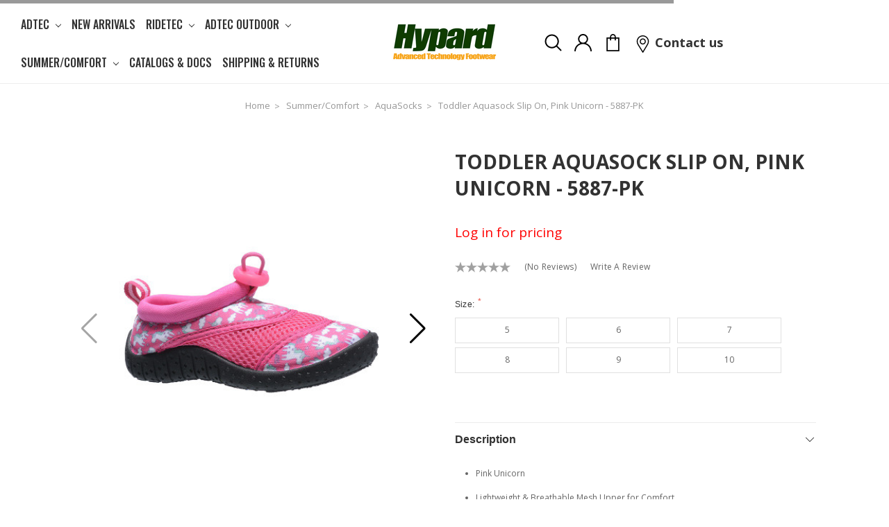

--- FILE ---
content_type: text/html; charset=UTF-8
request_url: https://hypard.com/toddler-aquasock-slip-on-pink-unicorn-5887-pk/
body_size: 19594
content:
<!DOCTYPE html>
<html class="no-js" lang="en">
    <head>
        <title>Toddler Aquasock Slip On, Pink Unicorn - 5887-PK</title>
        <link rel="dns-prefetch preconnect" href="https://cdn11.bigcommerce.com/s-6arsz2wevg" crossorigin><link rel="dns-prefetch preconnect" href="https://fonts.googleapis.com/" crossorigin><link rel="dns-prefetch preconnect" href="https://fonts.gstatic.com/" crossorigin>
        <meta property="og:url" content="https://hypard.com/toddler-aquasock-slip-on-pink-unicorn-5887-pk/" /><meta property="og:site_name" content="Hypard Trading Corp" /><meta name="keywords" content="Work Boots, Leather Boots, Riding Boots, Hunting Boots, Winter Boots, Steel Toe, Composite Toe, Work Boots for Men, Work Boots for Women"><link rel='canonical' href='https://hypard.com/toddler-aquasock-slip-on-pink-unicorn-5887-pk/' /><meta name='platform' content='bigcommerce.stencil' /><meta property="og:type" content="product" />
<meta property="og:title" content="Toddler Aquasock Slip On, Pink Unicorn - 5887-PK" />
<meta property="og:description" content="Trustable, Affordable Work Boot Wholsaler" />
<meta property="og:image" content="https://cdn11.bigcommerce.com/s-6arsz2wevg/products/715/images/2005/5887-PK__64575.1647562322.386.513.JPG?c=1" />
<meta property="pinterest:richpins" content="enabled" />
        
         
        <link href="https://cdn11.bigcommerce.com/s-6arsz2wevg/product_images/hypardfavicon.png?t=1599302774" rel="shortcut icon">
        <meta http-equiv="Content-Type" content="text/html; charset=utf-8"/>
        <meta name="theme-color" content="#323232">
        <meta name="Description" content="Our company is Hypard. We carry several lines such as AdTec, RideTec, RocSoc, Shaboom, Safa.">
        <meta name="viewport" content="width=device-width, initial-scale=1">
        <link data-stencil-stylesheet href="https://cdn11.bigcommerce.com/s-6arsz2wevg/stencil/70da20b0-d0e4-0138-2be6-0242ac110007/e/11495c70-3289-013e-465c-7ecec98f7d48/css/theme-b3c45dc0-3291-013e-465c-7ecec98f7d48.css" rel="stylesheet">
        
<script src="https://www.google.com/recaptcha/api.js" async defer></script>
<script type="text/javascript">
var BCData = {"product_attributes":{"sku":"5887-PK","upc":null,"mpn":null,"gtin":null,"weight":null,"base":false,"image":null,"price":{"price_range":[],"retail_price_range":[]},"out_of_stock_behavior":"label_option","out_of_stock_message":"Out of stock","available_modifier_values":[],"available_variant_values":[4155,4156,4157,4158,4159,4160],"in_stock_attributes":[4155,4156,4157,4158,4159,4160],"selected_attributes":[],"stock":null,"instock":true,"stock_message":null,"purchasable":false,"purchasing_message":"","call_for_price_message":""}};
</script>

<script nonce="">
(function () {
    var xmlHttp = new XMLHttpRequest();

    xmlHttp.open('POST', 'https://bes.gcp.data.bigcommerce.com/nobot');
    xmlHttp.setRequestHeader('Content-Type', 'application/json');
    xmlHttp.send('{"store_id":"1001365873","timezone_offset":"-7.0","timestamp":"2026-01-22T11:12:53.43446100Z","visit_id":"25783f2d-de9b-4bb4-b473-940724de5e62","channel_id":1}');
})();
</script>

        
        
        
        
        
        <!-- snippet location htmlhead -->
<link rel="stylesheet" href="https://cdn.shopify.com/s/files/1/0001/8540/1397/files/swiper-bundle.css" />
<script src="https://cdn.shopify.com/s/files/1/0001/8540/1397/files/swiper-bundle.min.js"></script>
<script src="//code.tidio.co/hijy2m18g7hs1n5r9pl25mob5oyltxzm.js" async></script>
<script src="https://cdn.jsdelivr.net/npm/jquery@3.5.1/dist/jquery.min.js"></script>
<link rel="stylesheet" href="https://cdn.jsdelivr.net/gh/fancyapps/fancybox@3.5.7/dist/jquery.fancybox.min.css" />
<script src="https://cdn.jsdelivr.net/gh/fancyapps/fancybox@3.5.7/dist/jquery.fancybox.min.js"></script>

</head>
    <body class="page-type-product">
        <!-- snippet location header -->
        <div class="icons-svg-sprite"><svg xmlns="http://www.w3.org/2000/svg">
    <defs>
        <path id="stumbleupon-path-1" d="M0,0.0749333333 L31.9250667,0.0749333333 L31.9250667,31.984 L0,31.984" /> </defs>
    <symbol viewBox="0 0 24 24" id="icon-add">
        <path d="M19 13h-6v6h-2v-6H5v-2h6V5h2v6h6v2z" />
    </symbol>
    <symbol viewBox="0 0 36 36" id="icon-arrow-down">
        <path d="M16.5 6v18.26l-8.38-8.38-2.12 2.12 12 12 12-12-2.12-2.12-8.38 8.38v-18.26h-3z" /> </symbol>
    <symbol viewBox="0 0 12 8" id="icon-chevron-down">
        <path d="M6 6.174l5.313-4.96.23-.214.457.427-.23.214-5.51 5.146L6.03 7 6 6.972 5.97 7l-.23-.214L.23 1.64 0 1.428.458 1l.23.214L6 6.174z" stroke-linecap="square" fill-rule="evenodd" />
    </symbol>
    <symbol viewBox="0 0 24 24" id="icon-chevron-left">
        <path d="M15.41 7.41L14 6l-6 6 6 6 1.41-1.41L10.83 12z" />
    </symbol>
    <symbol viewBox="0 0 24 24" id="icon-chevron-right">
        <path d="M10 6L8.59 7.41 13.17 12l-4.58 4.59L10 18l6-6z" />
    </symbol>
    <symbol viewBox="0 0 24 24" id="icon-close">
        <path d="M19 6.41L17.59 5 12 10.59 6.41 5 5 6.41 10.59 12 5 17.59 6.41 19 12 13.41 17.59 19 19 17.59 13.41 12z" />
    </symbol>
    <symbol viewBox="0 0 28 28" id="icon-envelope">
        <path d="M0 23.5v-12.406q0.688 0.766 1.578 1.359 5.656 3.844 7.766 5.391 0.891 0.656 1.445 1.023t1.477 0.75 1.719 0.383h0.031q0.797 0 1.719-0.383t1.477-0.75 1.445-1.023q2.656-1.922 7.781-5.391 0.891-0.609 1.563-1.359v12.406q0 1.031-0.734 1.766t-1.766 0.734h-23q-1.031 0-1.766-0.734t-0.734-1.766zM0 6.844q0-1.219 0.648-2.031t1.852-0.812h23q1.016 0 1.758 0.734t0.742 1.766q0 1.234-0.766 2.359t-1.906 1.922q-5.875 4.078-7.313 5.078-0.156 0.109-0.664 0.477t-0.844 0.594-0.812 0.508-0.898 0.422-0.781 0.141h-0.031q-0.359 0-0.781-0.141t-0.898-0.422-0.812-0.508-0.844-0.594-0.664-0.477q-1.422-1-4.094-2.852t-3.203-2.227q-0.969-0.656-1.828-1.805t-0.859-2.133z" /> </symbol>
    <symbol viewBox="0 0 430.113 430.114" id="icon-facebook">
        <path d="M158.081,83.3c0,10.839,0,59.218,0,59.218h-43.385v72.412h43.385v215.183h89.122V214.936h59.805 c0,0,5.601-34.721,8.316-72.685c-7.784,0-67.784,0-67.784,0s0-42.127,0-49.511c0-7.4,9.717-17.354,19.321-17.354 c9.586,0,29.818,0,48.557,0c0-9.859,0-43.924,0-75.385c-25.016,0-53.476,0-66.021,0C155.878-0.004,158.081,72.48,158.081,83.3z"/> </symbol>
    <symbol viewBox="0 0 20 28" id="icon-google">
        <path d="M1.734 21.156q0-1.266 0.695-2.344t1.852-1.797q2.047-1.281 6.312-1.563-0.5-0.641-0.742-1.148t-0.242-1.148q0-0.625 0.328-1.328-0.719 0.063-1.062 0.063-2.312 0-3.898-1.508t-1.586-3.82q0-1.281 0.562-2.484t1.547-2.047q1.188-1.031 2.844-1.531t3.406-0.5h6.516l-2.141 1.375h-2.063q1.172 0.984 1.766 2.078t0.594 2.5q0 1.125-0.383 2.023t-0.93 1.453-1.086 1.016-0.922 0.961-0.383 1.031q0 0.562 0.5 1.102t1.203 1.062 1.414 1.148 1.211 1.625 0.5 2.219q0 1.422-0.766 2.703-1.109 1.906-3.273 2.805t-4.664 0.898q-2.063 0-3.852-0.648t-2.695-2.148q-0.562-0.922-0.562-2.047zM4.641 20.438q0 0.875 0.367 1.594t0.953 1.18 1.359 0.781 1.563 0.453 1.586 0.133q0.906 0 1.742-0.203t1.547-0.609 1.141-1.141 0.43-1.703q0-0.391-0.109-0.766t-0.227-0.656-0.422-0.648-0.461-0.547-0.602-0.539-0.57-0.453-0.648-0.469-0.57-0.406q-0.25-0.031-0.766-0.031-0.828 0-1.633 0.109t-1.672 0.391-1.516 0.719-1.070 1.164-0.422 1.648zM6.297 4.906q0 0.719 0.156 1.523t0.492 1.609 0.812 1.445 1.172 1.047 1.508 0.406q0.578 0 1.211-0.258t1.023-0.68q0.828-0.875 0.828-2.484 0-0.922-0.266-1.961t-0.75-2.016-1.313-1.617-1.828-0.641q-0.656 0-1.289 0.305t-1.039 0.82q-0.719 0.922-0.719 2.5z" /> </symbol>
    <symbol id="google-plus" viewBox="0 0 512 512">
        <g> <g> <polygon points="448,224 448,160 416,160 416,224 352,224 352,256 416,256 416,320 448,320 448,256 512,256 512,224 "/> </g> </g><g> <g> <path d="M160,224v64h90.528c-13.216,37.248-48.8,64-90.528,64c-52.928,0-96-43.072-96-96c0-52.928,43.072-96,96-96 c22.944,0,45.024,8.224,62.176,23.168l42.048-48.256C235.424,109.824,198.432,96,160,96C71.776,96,0,167.776,0,256 s71.776,160,160,160s160-71.776,160-160v-32H160z"/> </g> </g></symbol>
    <symbol viewBox="0 0 32 32" id="icon-instagram">
        <path d="M25.522709,13.5369502 C25.7256898,14.3248434 25.8455558,15.1480745 25.8455558,15.9992932 C25.8455558,21.4379334 21.4376507,25.8455558 15.9998586,25.8455558 C10.5623493,25.8455558 6.15416148,21.4379334 6.15416148,15.9992932 C6.15416148,15.1480745 6.27459295,14.3248434 6.4775737,13.5369502 L3.6915357,13.5369502 L3.6915357,27.0764447 C3.6915357,27.7552145 4.24280653,28.3062027 4.92355534,28.3062027 L27.0764447,28.3062027 C27.7571935,28.3062027 28.3084643,27.7552145 28.3084643,27.0764447 L28.3084643,13.5369502 L25.522709,13.5369502 Z M27.0764447,3.6915357 L23.384909,3.6915357 C22.7050083,3.6915357 22.1543028,4.24280653 22.1543028,4.92214183 L22.1543028,8.61509104 C22.1543028,9.29442633 22.7050083,9.84569717 23.384909,9.84569717 L27.0764447,9.84569717 C27.7571935,9.84569717 28.3084643,9.29442633 28.3084643,8.61509104 L28.3084643,4.92214183 C28.3084643,4.24280653 27.7571935,3.6915357 27.0764447,3.6915357 Z M9.84597988,15.9992932 C9.84597988,19.3976659 12.6009206,22.1537374 15.9998586,22.1537374 C19.3987967,22.1537374 22.1543028,19.3976659 22.1543028,15.9992932 C22.1543028,12.6003551 19.3987967,9.84569717 15.9998586,9.84569717 C12.6009206,9.84569717 9.84597988,12.6003551 9.84597988,15.9992932 Z M3.6915357,31.9997173 C1.65296441,31.9997173 0,30.3461875 0,28.3062027 L0,3.6915357 C0,1.6526817 1.65296441,0 3.6915357,0 L28.3084643,0 C30.3473183,0 32,1.6526817 32,3.6915357 L32,28.3062027 C32,30.3461875 30.3473183,31.9997173 28.3084643,31.9997173 L3.6915357,31.9997173 Z" id="instagram-Imported-Layers" /> </symbol>
    <symbol viewBox="0 0 24 24" id="icon-keyboard-arrow-down">
        <path d="M7.41 7.84L12 12.42l4.59-4.58L18 9.25l-6 6-6-6z" />
    </symbol>
    <symbol viewBox="0 0 24 24" id="icon-keyboard-arrow-up">
        <path d="M7.41 15.41L12 10.83l4.59 4.58L18 14l-6-6-6 6z" />
    </symbol>
    <symbol viewBox="0 0 32 32" id="icon-linkedin">
        <path d="M27.2684444,27.2675556 L22.5226667,27.2675556 L22.5226667,19.8408889 C22.5226667,18.0702222 22.4924444,15.792 20.0568889,15.792 C17.5866667,15.792 17.2097778,17.7217778 17.2097778,19.7146667 L17.2097778,27.2675556 L12.4693333,27.2675556 L12.4693333,11.9964444 L17.0186667,11.9964444 L17.0186667,14.0844444 L17.0844444,14.0844444 C17.7173333,12.8835556 19.2657778,11.6177778 21.5742222,11.6177778 C26.3804444,11.6177778 27.2684444,14.7795556 27.2684444,18.8924444 L27.2684444,27.2675556 L27.2684444,27.2675556 Z M7.11822222,9.91022222 C5.59377778,9.91022222 4.36444444,8.67733333 4.36444444,7.15733333 C4.36444444,5.63822222 5.59377778,4.40533333 7.11822222,4.40533333 C8.63644444,4.40533333 9.86844444,5.63822222 9.86844444,7.15733333 C9.86844444,8.67733333 8.63644444,9.91022222 7.11822222,9.91022222 L7.11822222,9.91022222 Z M4.74133333,11.9964444 L9.49244444,11.9964444 L9.49244444,27.2675556 L4.74133333,27.2675556 L4.74133333,11.9964444 Z M29.632,0 L2.36,0 C1.05777778,0 0,1.03288889 0,2.30755556 L0,29.6906667 C0,30.9653333 1.05777778,32 2.36,32 L29.632,32 C30.9368889,32 31.9991111,30.9653333 31.9991111,29.6906667 L31.9991111,2.30755556 C31.9991111,1.03288889 30.9368889,0 29.632,0 L29.632,0 Z" id="linkedin-Fill-4" /> </symbol>
    <symbol viewBox="0 0 34 32" id="icon-pinterest">
        <path d="M1.356 15.647c0 6.24 3.781 11.6 9.192 13.957-0.043-1.064-0.008-2.341 0.267-3.499 0.295-1.237 1.976-8.303 1.976-8.303s-0.491-0.973-0.491-2.411c0-2.258 1.319-3.945 2.962-3.945 1.397 0 2.071 1.041 2.071 2.288 0 1.393-0.895 3.477-1.356 5.408-0.385 1.616 0.817 2.935 2.424 2.935 2.909 0 4.869-3.708 4.869-8.101 0-3.34-2.267-5.839-6.39-5.839-4.658 0-7.56 3.447-7.56 7.297 0 1.328 0.394 2.264 1.012 2.989 0.284 0.333 0.324 0.467 0.221 0.849-0.074 0.28-0.243 0.955-0.313 1.223-0.102 0.386-0.417 0.524-0.769 0.381-2.145-0.869-3.145-3.201-3.145-5.822 0-4.329 3.679-9.519 10.975-9.519 5.863 0 9.721 4.21 9.721 8.729 0 5.978-3.349 10.443-8.285 10.443-1.658 0-3.217-0.889-3.751-1.899 0 0-0.892 3.511-1.080 4.189-0.325 1.175-0.963 2.349-1.546 3.264 1.381 0.405 2.84 0.625 4.352 0.625 8.48 0 15.355-6.822 15.355-15.238s-6.876-15.238-15.355-15.238c-8.48 0-15.356 6.822-15.356 15.238z" /> </symbol>
    <symbol viewBox="0 0 26 28" id="icon-print">
        <path d="M0 21.5v-6.5q0-1.234 0.883-2.117t2.117-0.883h1v-8.5q0-0.625 0.438-1.062t1.062-0.438h10.5q0.625 0 1.375 0.313t1.188 0.75l2.375 2.375q0.438 0.438 0.75 1.188t0.313 1.375v4h1q1.234 0 2.117 0.883t0.883 2.117v6.5q0 0.203-0.148 0.352t-0.352 0.148h-3.5v2.5q0 0.625-0.438 1.062t-1.062 0.438h-15q-0.625 0-1.062-0.438t-0.438-1.062v-2.5h-3.5q-0.203 0-0.352-0.148t-0.148-0.352zM6 24h14v-4h-14v4zM6 14h14v-6h-2.5q-0.625 0-1.062-0.438t-0.438-1.062v-2.5h-10v10zM22 15q0 0.406 0.297 0.703t0.703 0.297 0.703-0.297 0.297-0.703-0.297-0.703-0.703-0.297-0.703 0.297-0.297 0.703z" /> </symbol>
    <symbol viewBox="0 0 24 24" id="icon-remove">
        <path d="M19 13H5v-2h14v2z" />
    </symbol>
    <symbol viewBox="0 0 306 306" id="icon-star">
       <polygon points="153,230.775 247.35,299.625 211.65,187.425 306,121.125 191.25,121.125 153,6.375 114.75,121.125 0,121.125 94.35,187.425 58.65,299.625 "/> </symbol>
    <symbol viewBox="0 0 43 32" id="icon-twitter">
        <path d="M36.575 5.229c1.756-0.952 3.105-2.46 3.74-4.257-1.644 0.882-3.464 1.522-5.402 1.867-1.551-1.495-3.762-2.429-6.209-2.429-4.697 0-8.506 3.445-8.506 7.694 0 0.603 0.075 1.19 0.22 1.753-7.069-0.321-13.337-3.384-17.532-8.039-0.732 1.136-1.152 2.458-1.152 3.868 0 2.669 1.502 5.024 3.784 6.404-1.394-0.040-2.706-0.386-3.853-0.962-0.001 0.032-0.001 0.064-0.001 0.097 0 3.728 2.932 6.837 6.823 7.544-0.714 0.176-1.465 0.27-2.241 0.27-0.548 0-1.081-0.048-1.6-0.138 1.083 3.057 4.224 5.281 7.946 5.343-2.911 2.064-6.579 3.294-10.564 3.294-0.687 0-1.364-0.036-2.029-0.108 3.764 2.183 8.235 3.457 13.039 3.457 15.646 0 24.202-11.724 24.202-21.891 0-0.334-0.008-0.665-0.025-0.995 1.662-1.085 3.104-2.439 4.244-3.982-1.525 0.612-3.165 1.025-4.885 1.211z" /> </symbol>
    <symbol viewBox="0 0 32 32" id="icon-youtube">
        <path d="M31.6634051,8.8527593 C31.6634051,8.8527593 31.3509198,6.64879843 30.3919217,5.67824658 C29.1757339,4.40441487 27.8125088,4.39809002 27.1873503,4.32353816 C22.7118278,4 15.9983092,4 15.9983092,4 L15.984407,4 C15.984407,4 9.27104501,4 4.79536595,4.32353816 C4.17017613,4.39809002 2.80745205,4.40441487 1.59082583,5.67824658 C0.631890411,6.64879843 0.319843444,8.8527593 0.319843444,8.8527593 C0.319843444,8.8527593 0,11.4409393 0,14.0290881 L0,16.4554834 C0,19.0436008 0.319843444,21.6317495 0.319843444,21.6317495 C0.319843444,21.6317495 0.631890411,23.8357417 1.59082583,24.8062935 C2.80745205,26.0801566 4.40557339,26.0398591 5.11736986,26.1733699 C7.67602348,26.4187241 15.9913894,26.4946536 15.9913894,26.4946536 C15.9913894,26.4946536 22.7118278,26.4845401 27.1873503,26.1610333 C27.8125088,26.0864501 29.1757339,26.0801566 30.3919217,24.8062935 C31.3509198,23.8357417 31.6634051,21.6317495 31.6634051,21.6317495 C31.6634051,21.6317495 31.9827789,19.0436008 31.9827789,16.4554834 L31.9827789,14.0290881 C31.9827789,11.4409393 31.6634051,8.8527593 31.6634051,8.8527593 Z M12.6895342,19.39582 L12.6880626,10.4095186 L21.3299413,14.9183249 L12.6895342,19.39582 Z" id="youtube-Imported-Layers" /> </symbol>
    <symbol viewBox="0 0 256 512" id="slick-arrow-next">
        <path d="M17.525 36.465l-7.071 7.07c-4.686 4.686-4.686 12.284 0 16.971L205.947 256 10.454 451.494c-4.686 4.686-4.686 12.284 0 16.971l7.071 7.07c4.686 4.686 12.284 4.686 16.97 0l211.051-211.05c4.686-4.686 4.686-12.284 0-16.971L34.495 36.465c-4.686-4.687-12.284-4.687-16.97 0z"/></symbol>
    <symbol viewBox="0 0 256 512" id="slick-arrow-prev">
        <path d="M238.475 475.535l7.071-7.07c4.686-4.686 4.686-12.284 0-16.971L50.053 256 245.546 60.506c4.686-4.686 4.686-12.284 0-16.971l-7.071-7.07c-4.686-4.686-12.284-4.686-16.97 0L10.454 247.515c-4.686 4.686-4.686 12.284 0 16.971l211.051 211.05c4.686 4.686 12.284 4.686 16.97-.001z"/></symbol>
    <symbol id="icon-heart" viewBox="0 0 510 510">
        <path d="M255,489.6l-35.7-35.7C86.7,336.6,0,257.55,0,160.65C0,81.6,61.2,20.4,140.25,20.4c43.35,0,86.7,20.4,114.75,53.55 C283.05,40.8,326.4,20.4,369.75,20.4C448.8,20.4,510,81.6,510,160.65c0,96.9-86.7,175.95-219.3,293.25L255,489.6z"/></symbol>
    <symbol id="icon-heart2" viewBox="0 0 512 512">
        <path d="M458.4 64.3C400.6 15.7 311.3 23 256 79.3 200.7 23 111.4 15.6 53.6 64.3-21.6 127.6-10.6 230.8 43 285.5l175.4 178.7c10 10.2 23.4 15.9 37.6 15.9 14.3 0 27.6-5.6 37.6-15.8L469 285.6c53.5-54.7 64.7-157.9-10.6-221.3zm-23.6 187.5L259.4 430.5c-2.4 2.4-4.4 2.4-6.8 0L77.2 251.8c-36.5-37.2-43.9-107.6 7.3-150.7 38.9-32.7 98.9-27.8 136.5 10.5l35 35.7 35-35.7c37.8-38.5 97.8-43.2 136.5-10.6 51.1 43.1 43.5 113.9 7.3 150.8z" /></symbol>
    <symbol viewBox="0 0 512 512" id="icon-search">
       <path d="M495,466.2L377.2,348.4c29.2-35.6,46.8-81.2,46.8-130.9C424,103.5,331.5,11,217.5,11C103.4,11,11,103.5,11,217.5   S103.4,424,217.5,424c49.7,0,95.2-17.5,130.8-46.7L466.1,495c8,8,20.9,8,28.9,0C503,487.1,503,474.1,495,466.2z M217.5,382.9   C126.2,382.9,52,308.7,52,217.5S126.2,52,217.5,52C308.7,52,383,126.3,383,217.5S308.7,382.9,217.5,382.9z"/></symbol>
    <symbol id="shopping-bag" viewBox="0 0 30 30">
        <path d="M20,6V5c0-2.761-2.239-5-5-5s-5,2.239-5,5v1H4v24h22V6H20z M12,5c0-1.657,1.343-3,3-3s3,1.343,3,3v1h-6V5z M24,28H6V8h4v3 h2V8h6v3h2V8h4V28z"/></symbol>
    <symbol id="sidebar" aria-hidden="true" data-prefix="fas" data-icon="sliders-v" role="img" viewBox="0 0 448 512">
        <path d="M112 96H96V16c0-8.8-7.2-16-16-16H48c-8.8 0-16 7.2-16 16v80H16c-8.8 0-16 7.2-16 16v32c0 8.8 7.2 16 16 16h16v336c0 8.8 7.2 16 16 16h32c8.8 0 16-7.2 16-16V160h16c8.8 0 16-7.2 16-16v-32c0-8.8-7.2-16-16-16zm320 128h-16V16c0-8.8-7.2-16-16-16h-32c-8.8 0-16 7.2-16 16v208h-16c-8.8 0-16 7.2-16 16v32c0 8.8 7.2 16 16 16h16v208c0 8.8 7.2 16 16 16h32c8.8 0 16-7.2 16-16V288h16c8.8 0 16-7.2 16-16v-32c0-8.8-7.2-16-16-16zM272 352h-16V16c0-8.8-7.2-16-16-16h-32c-8.8 0-16 7.2-16 16v336h-16c-8.8 0-16 7.2-16 16v32c0 8.8 7.2 16 16 16h16v80c0 8.8 7.2 16 16 16h32c8.8 0 16-7.2 16-16v-80h16c8.8 0 16-7.2 16-16v-32c0-8.8-7.2-16-16-16z" class=""></path></symbol>
    <symbol id="user" viewBox="0 0 512 512">
        <path d="M437.02,330.98c-27.883-27.882-61.071-48.523-97.281-61.018C378.521,243.251,404,198.548,404,148 C404,66.393,337.607,0,256,0S108,66.393,108,148c0,50.548,25.479,95.251,64.262,121.962 c-36.21,12.495-69.398,33.136-97.281,61.018C26.629,379.333,0,443.62,0,512h40c0-119.103,96.897-216,216-216s216,96.897,216,216 h40C512,443.62,485.371,379.333,437.02,330.98z M256,256c-59.551,0-108-48.448-108-108S196.449,40,256,40 c59.551,0,108,48.448,108,108S315.551,256,256,256z"/></symbol>
</svg>
</div>
        <!-- Sidebar mobile -->
        <div class="themevale_Mobile themevale_MobileSidebar" id="sidebar-mobile">
            <div class="themevale_close">
                <a href="javascript:void(0)" class="close">×</a>
            </div>
            <div class="themevale_MobileContent page-sidebar"></div>
        </div>
        <!-- menu mobile  -->
        <div class="themevale_Mobile themevale_MobileMenu" id="menu-mobile">
            <div class="themevale_close">
                <a href="javascript:void(0)" class="close">×</a>
            </div>
            <div class="themevale_MobileContent"></div>
        </div>
        <!-- login mobile -->
        <div class="themevale_Mobile themevale_MobileAccount" id="account-mobile">
            <div class="themevale_close">
                <a href="javascript:void(0)" class="close">×</a>
            </div>
            <div class="themevale_MobileContent">
                <ul class="navPages">
                        <li><a class="navPages-action" href="/login.php">Sign in</a></li>
                        <li><a class="navPages-action" href="/login.php?action=create_account">Register</a></li>
                </ul>
            </div>
        </div>

        <div class="dropdown dropdown--quickSearch" id="quickSearch" aria-hidden="true" tabindex="-1" data-prevent-quick-search-close>
    <!-- snippet location forms_search -->
    <form class="form" action="/search.php">
        <fieldset class="form-fieldset">
            <div class="form-field">
                <label class="is-srOnly" for="search_query2">Search</label>
                <input class="form-input" data-search-quick name="search_query" id="search_query2" data-error-message="Search field cannot be empty." placeholder="Search the store" autocomplete="off">
                <button type="submit"><span class="text">Search</span><svg class="icon"><use xlink:href="#icon-search"></use></svg></button>
            </div>
        </fieldset>
    </form>
    <div class="quickSearchResults" data-bind="html: results"></div>
</div>
        <!-- <div id="top-bar-promotion">
            <div class="themevale_container">
                <div class="banner">
                    <p class="banner-header-top">FREE SHIPPING U.S. WIDE ON ORDERS OVER $150</p>
                </div>
            </div>
        </div> -->
<header class="mobileheader header">
    <nav class="navUser">
    <div class="navUser--left">
        <div class="navUser-section">
            <div class="navUser-item navUser-item--social">
                    <ul class="socialLinks socialLinks--alt">
            <li class="socialLinks-item">
                    <a class="icon icon--facebook" href="http://www.facebook.com/AdTecfootwear" target="_blank" rel="noopener">
                        facebook
                        <svg><use xlink:href="#icon-facebook" /></svg>
                    </a>
            </li>
    </ul>
            </div>
            <div class="navUser-item">
                            </div>
            <div class="navUser-item navUser-item--account">
                    <a class="navUser-action" href="/login.php">Sign in</a>
                        <span class="navUser-or">or</span> <a class="navUser-action" href="/login.php?action=create_account">Register</a>
            </div>
        </div>
    </div> 
    <div class="navUser--right">
        <div class="navUser-section navUser-section--alt">
            <div class="navUser-item">
                <a class="navUser-action navUser-action--quickSearch" href="#" data-search="quickSearch" aria-controls="quickSearch" aria-expanded="false">
                    <svg class="icon-2"><use xlink:href="#icon-search"></use></svg>
                    <span class="text">Search</span>
                </a>
            </div>
            <div class="navUser-item navUser-item--cart">
                <a
                    class="navUser-action"
                    data-cart-preview
                    data-options="align:right"
                    href="/cart.php">
                    <span class="navUser-item-cartLabel">Cart</span>
                    <div class="navUser-item-cartIcon">
                        <svg><use xlink:href="#shopping-bag"></use></svg><span class="countPill cart-quantity">0</span>
                    </div>
                </a>
                <div class="dropdown-cart" id="cart-preview-dropdown" aria-hidden="true"></div>
            </div>
        </div>
    </div>
</nav>
    <div class="themevale_middleHeader">
        <div class="middleHeader-item middleHeader-item-mobile text-left">
            <div class="items">
                <a class="mobileMenu-toggle" href="#" data-mobile-menu-toggle="menu">
                    <span class="mobileMenu-toggleIcon">Toggle menu</span>
                </a>
            </div>
            <div class="items">
                <a class="search-icon" href="#" data-search="quickSearch" aria-controls="quickSearch" aria-expanded="false">
                    search icon
                    <svg class="icon icon-close"><use xlink:href="#icon-close"></use></svg>
                    <svg class="icon icon-search"><use xlink:href="#icon-search"></use></svg>
                </a>
            </div>
        </div>
        <div class="middleHeader-item">
                <div class="header-logo">
                    <a href="https://hypard.com/">
            <span class="header-logo-image-container">
                <img class="header-logo-image lazyload" data-sizes="auto" src="https://cdn11.bigcommerce.com/s-6arsz2wevg/stencil/70da20b0-d0e4-0138-2be6-0242ac110007/e/11495c70-3289-013e-465c-7ecec98f7d48/img/loading.svg" data-src="https://cdn11.bigcommerce.com/s-6arsz2wevg/images/stencil/150x60/hypard-logo50_80_1619648596__25310.original.png" alt="Hypard Trading Corp" title="Hypard Trading Corp">
            </span>
</a>
                </div>
        </div>
        <div class="middleHeader-item middleHeader-item-mobile text-left">
            <div class="items">
                <a class="account-icon" href="javascript:void(0)">
                    account
                    <svg class="icon"><use xlink:href="#user"/></svg>
                </a>
            </div>
            <div class="items">
                <a class="cart-icon" href="/cart.php">
                    cart
                    <svg class="icon"><use xlink:href="#shopping-bag"></use></svg><span class="countPill cart-quantity">0</span>
                </a>
            </div>
        </div>
    </div>
    <div class="navPages-container">
        <div class="themevale_navPages-item text-left">
                <div class="header-logo">
                    <a href="https://hypard.com/">
            <span class="header-logo-image-container">
                <img class="header-logo-image lazyload" data-sizes="auto" src="https://cdn11.bigcommerce.com/s-6arsz2wevg/stencil/70da20b0-d0e4-0138-2be6-0242ac110007/e/11495c70-3289-013e-465c-7ecec98f7d48/img/loading.svg" data-src="https://cdn11.bigcommerce.com/s-6arsz2wevg/images/stencil/150x60/hypard-logo50_80_1619648596__25310.original.png" alt="Hypard Trading Corp" title="Hypard Trading Corp">
            </span>
</a>
                </div>
        </div> 
        <div class="themevale_navPages-item" id="menu" data-menu>
            <nav class="navPages">
    <ul class="navPages-list navPages-list-depth-max">
            <li class="navPages-item">
                	<a class="navPages-action navPages-action-depth-max has-subMenu is-root" href="https://hypard.com/adtec/">
		AdTec <i class="icon navPages-action-moreIcon" aria-hidden="true"><svg><use xlink:href="#icon-chevron-down" /></svg></i>
	</a>
	<div class="navPage-subMenu navPage-subMenu-horizontal" id="navPages-24" aria-hidden="true" tabindex="-1">
    <ul class="navPage-subMenu-list">
            <li class="navPage-subMenu-item-child">
                    <a class="navPage-subMenu-action navPages-action" href="https://hypard.com/worksneakers">AdTec Lite Work Sneakers</a>
            </li>
            <li class="navPage-subMenu-item-child">
                    <a class="navPage-subMenu-action navPages-action" href="https://hypard.com/adtec/adtec-ultralight/">AdTec Ultralight</a>
            </li>
            <li class="navPage-subMenu-item-child">
                    <a class="navPage-subMenu-action navPages-action" href="https://hypard.com/Urbanite">AdTec Urbanite Collection</a>
            </li>
            <li class="navPage-subMenu-item-child">
                    <a class="navPage-subMenu-action navPages-action" href="https://hypard.com/adtec/kids-and-toddlers/">Kids and Toddlers</a>
            </li>
            <li class="navPage-subMenu-item-child">
                    <a class="navPage-subMenu-action navPages-action" href="https://hypard.com/adtec/womens-casual/">Women&#x27;s Casual</a>
            </li>
            <li class="navPage-subMenu-item-child">
                    <a class="navPage-subMenu-action navPages-action" href="https://hypard.com/adtec/work-hikers/">Work Hikers</a>
            </li>
            <li class="navPage-subMenu-item-child">
                    <a class="navPage-subMenu-action navPages-action" href="https://hypard.com/adtec/logger/">Logger</a>
            </li>
            <li class="navPage-subMenu-item-child">
                    <a class="navPage-subMenu-action navPages-action" href="https://hypard.com/adtec/mens-western/">Men&#x27;s Western</a>
            </li>
            <li class="navPage-subMenu-item-child">
                    <a class="navPage-subMenu-action navPages-action" href="https://hypard.com/adtec/mens-work/">Men&#x27;s Work</a>
            </li>
            <li class="navPage-subMenu-item-child">
                    <a class="navPage-subMenu-action navPages-action" href="https://hypard.com/adtec/shoe-accessories/">Shoe Accessories</a>
            </li>
            <li class="navPage-subMenu-item-child">
                    <a class="navPage-subMenu-action navPages-action" href="https://hypard.com/adtec/uniform-safety/">Uniform Safety</a>
            </li>
            <li class="navPage-subMenu-item-child">
                    <a class="navPage-subMenu-action navPages-action" href="https://hypard.com/adtec/womens-logger/">Women&#x27;s logger</a>
            </li>
            <li class="navPage-subMenu-item-child">
                    <a class="navPage-subMenu-action navPages-action" href="https://hypard.com/adtec/womens-western/">Women&#x27;s Western</a>
            </li>
            <li class="navPage-subMenu-item-child">
                    <a class="navPage-subMenu-action navPages-action" href="https://hypard.com/adtec/womens-work/">Women&#x27;s Work</a>
            </li>
    </ul>
</div>
            </li>
            <li class="navPages-item">
                	<a class="navPages-action" href="https://hypard.com/new-arrivals/">New Arrivals</a>
            </li>
            <li class="navPages-item">
                	<a class="navPages-action navPages-action-depth-max has-subMenu is-root" href="https://hypard.com/ridetec/">
		RideTec <i class="icon navPages-action-moreIcon" aria-hidden="true"><svg><use xlink:href="#icon-chevron-down" /></svg></i>
	</a>
	<div class="navPage-subMenu navPage-subMenu-horizontal" id="navPages-36" aria-hidden="true" tabindex="-1">
    <ul class="navPage-subMenu-list">
            <li class="navPage-subMenu-item-child">
                    <a class="navPage-subMenu-action navPages-action" href="https://hypard.com/ridetec/mens-biker-boots/">Men&#x27;s Biker Boots</a>
            </li>
            <li class="navPage-subMenu-item-child">
                    <a class="navPage-subMenu-action navPages-action" href="https://hypard.com/ridetec/womens-biker-boots/">Women&#x27;s Biker Boots</a>
            </li>
    </ul>
</div>
            </li>
            <li class="navPages-item">
                	<a class="navPages-action navPages-action-depth-max has-subMenu is-root" href="https://hypard.com/tecs-hunting-line/">
		AdTec Outdoor <i class="icon navPages-action-moreIcon" aria-hidden="true"><svg><use xlink:href="#icon-chevron-down" /></svg></i>
	</a>
	<div class="navPage-subMenu navPage-subMenu-horizontal" id="navPages-34" aria-hidden="true" tabindex="-1">
    <ul class="navPage-subMenu-list">
            <li class="navPage-subMenu-item-child">
                    <a class="navPage-subMenu-action navPages-action" href="https://hypard.com/tecs-hunting-line/hunting-and-rubber/">Hunting and Rubber</a>
            </li>
            <li class="navPage-subMenu-item-child">
                    <a class="navPage-subMenu-action navPages-action" href="https://hypard.com/TacticalTerrain">Terrain</a>
            </li>
            <li class="navPage-subMenu-item-child">
                    <a class="navPage-subMenu-action navPages-action" href="https://hypard.com/tecs/wintertec/">WinterTec</a>
            </li>
    </ul>
</div>
            </li>
            <li class="navPages-item">
                	<a class="navPages-action navPages-action-depth-max has-subMenu is-root" href="https://hypard.com/summer-comfort/">
		Summer/Comfort <i class="icon navPages-action-moreIcon" aria-hidden="true"><svg><use xlink:href="#icon-chevron-down" /></svg></i>
	</a>
	<div class="navPage-subMenu navPage-subMenu-horizontal" id="navPages-39" aria-hidden="true" tabindex="-1">
    <ul class="navPage-subMenu-list">
            <li class="navPage-subMenu-item-child">
                    <a class="navPage-subMenu-action navPages-action" href="https://hypard.com/summer-comfort/aquasocks/">AquaSocks</a>
            </li>
            <li class="navPage-subMenu-item-child">
                    <a class="navPage-subMenu-action navPages-action" href="https://hypard.com/summer-comfort/backyard-sandals/">Backyard Sandals</a>
            </li>
            <li class="navPage-subMenu-item-child">
                    <a class="navPage-subMenu-action navPages-action" href="https://hypard.com/summer-comfort/comfort-sandals/">Comfort Sandals</a>
            </li>
            <li class="navPage-subMenu-item-child">
                    <a class="navPage-subMenu-action navPages-action" href="https://hypard.com/summer-comfort/garden-sandals/">Garden Sandals</a>
            </li>
            <li class="navPage-subMenu-item-child">
                    <a class="navPage-subMenu-action navPages-action" href="https://hypard.com/summer-comfort/garden-shoes/">Garden Shoes</a>
            </li>
            <li class="navPage-subMenu-item-child">
                    <a class="navPage-subMenu-action navPages-action" href="https://hypard.com/summer-comfort/pebble-sandals/">Pebble Sandals</a>
            </li>
            <li class="navPage-subMenu-item-child">
                    <a class="navPage-subMenu-action navPages-action" href="https://hypard.com/summer-comfort/relax-sandals/">Relax Sandals</a>
            </li>
            <li class="navPage-subMenu-item-child">
                    <a class="navPage-subMenu-action navPages-action" href="https://hypard.com/summer-comfort/rocsoc-water-shoes-mens/">RocSoc Water Shoes - Men&#x27;s</a>
            </li>
            <li class="navPage-subMenu-item-child">
                    <a class="navPage-subMenu-action navPages-action" href="https://hypard.com/summer-comfort/rocsoc-water-shoes-womens/">RocSoc Water Shoes - Women&#x27;s</a>
            </li>
            <li class="navPage-subMenu-item-child">
                    <a class="navPage-subMenu-action navPages-action" href="https://hypard.com/summer-comfort/shaboom/">Shaboom</a>
            </li>
            <li class="navPage-subMenu-item-child">
                    <a class="navPage-subMenu-action navPages-action" href="https://hypard.com/summer-comfort/utility-work-shoe/">Utility Work Shoe</a>
            </li>
            <li class="navPage-subMenu-item-child">
                    <a class="navPage-subMenu-action navPages-action" href="https://hypard.com/summer-comfort/wool-shoes/">Wool Shoes</a>
            </li>
    </ul>
</div>
            </li>
                     <li class="navPages-item">
                	<a class="navPages-action" href="https://hypard.com/catalogs-docs/">Catalogs &amp; Docs</a>
            </li>
                     <li class="navPages-item">
                	<a class="navPages-action" href="https://hypard.com/shipping-returns/">Shipping &amp; Returns</a>
            </li>
    </ul>
    <ul class="navPages-list navPages-list-mobile">
        <li class="navPages-item">
                <ul class="socialLinks socialLinks--alt">
            <li class="socialLinks-item">
                    <a class="icon icon--facebook" href="http://www.facebook.com/AdTecfootwear" target="_blank" rel="noopener">
                        facebook
                        <svg><use xlink:href="#icon-facebook" /></svg>
                    </a>
            </li>
    </ul>
        </li>
    </ul>
</nav>
        </div>
        <div class="themevale_navPages-item text-right">
            <div class="items">
                <a class="navPages-icon" href="#" data-search="quickSearch" aria-controls="quickSearch" aria-expanded="false">
                    <span class="text-hidden">search icon</span>
                    <svg class="icon"><use xlink:href="#icon-search"></use></svg>
                </a>
            </div>
            <div class="items navUser-item--cart">
                <a
                    class="navPages-icon"
                    data-cart-preview
                    data-options="align:right"
                    href="/cart.php">
                    <span class="text-hidden">cart icon</span>
                    <div class="navUser-item-cartIcon">
                        <svg class="icon"><use xlink:href="#shopping-bag"></use></svg><span class="countPill cart-quantity">0</span>
                    </div>
                </a>
                <div class="dropdown-cart" id="cart-preview-dropdown2" aria-hidden="true"></div>
            </div>
        </div>
    </div>
</header>

<header class="desktopheader">
    <div class="row flexdesktopgrid">
        <div class="col-sm-6">
            <nav class="navPages">
    <ul class="navPages-list navPages-list-depth-max">
            <li class="navPages-item">
                	<a class="navPages-action navPages-action-depth-max has-subMenu is-root" href="https://hypard.com/adtec/">
		AdTec <i class="icon navPages-action-moreIcon" aria-hidden="true"><svg><use xlink:href="#icon-chevron-down" /></svg></i>
	</a>
	<div class="navPage-subMenu navPage-subMenu-horizontal" id="navPages-24" aria-hidden="true" tabindex="-1">
    <ul class="navPage-subMenu-list">
            <li class="navPage-subMenu-item-child">
                    <a class="navPage-subMenu-action navPages-action" href="https://hypard.com/worksneakers">AdTec Lite Work Sneakers</a>
            </li>
            <li class="navPage-subMenu-item-child">
                    <a class="navPage-subMenu-action navPages-action" href="https://hypard.com/adtec/adtec-ultralight/">AdTec Ultralight</a>
            </li>
            <li class="navPage-subMenu-item-child">
                    <a class="navPage-subMenu-action navPages-action" href="https://hypard.com/Urbanite">AdTec Urbanite Collection</a>
            </li>
            <li class="navPage-subMenu-item-child">
                    <a class="navPage-subMenu-action navPages-action" href="https://hypard.com/adtec/kids-and-toddlers/">Kids and Toddlers</a>
            </li>
            <li class="navPage-subMenu-item-child">
                    <a class="navPage-subMenu-action navPages-action" href="https://hypard.com/adtec/womens-casual/">Women&#x27;s Casual</a>
            </li>
            <li class="navPage-subMenu-item-child">
                    <a class="navPage-subMenu-action navPages-action" href="https://hypard.com/adtec/work-hikers/">Work Hikers</a>
            </li>
            <li class="navPage-subMenu-item-child">
                    <a class="navPage-subMenu-action navPages-action" href="https://hypard.com/adtec/logger/">Logger</a>
            </li>
            <li class="navPage-subMenu-item-child">
                    <a class="navPage-subMenu-action navPages-action" href="https://hypard.com/adtec/mens-western/">Men&#x27;s Western</a>
            </li>
            <li class="navPage-subMenu-item-child">
                    <a class="navPage-subMenu-action navPages-action" href="https://hypard.com/adtec/mens-work/">Men&#x27;s Work</a>
            </li>
            <li class="navPage-subMenu-item-child">
                    <a class="navPage-subMenu-action navPages-action" href="https://hypard.com/adtec/shoe-accessories/">Shoe Accessories</a>
            </li>
            <li class="navPage-subMenu-item-child">
                    <a class="navPage-subMenu-action navPages-action" href="https://hypard.com/adtec/uniform-safety/">Uniform Safety</a>
            </li>
            <li class="navPage-subMenu-item-child">
                    <a class="navPage-subMenu-action navPages-action" href="https://hypard.com/adtec/womens-logger/">Women&#x27;s logger</a>
            </li>
            <li class="navPage-subMenu-item-child">
                    <a class="navPage-subMenu-action navPages-action" href="https://hypard.com/adtec/womens-western/">Women&#x27;s Western</a>
            </li>
            <li class="navPage-subMenu-item-child">
                    <a class="navPage-subMenu-action navPages-action" href="https://hypard.com/adtec/womens-work/">Women&#x27;s Work</a>
            </li>
    </ul>
</div>
            </li>
            <li class="navPages-item">
                	<a class="navPages-action" href="https://hypard.com/new-arrivals/">New Arrivals</a>
            </li>
            <li class="navPages-item">
                	<a class="navPages-action navPages-action-depth-max has-subMenu is-root" href="https://hypard.com/ridetec/">
		RideTec <i class="icon navPages-action-moreIcon" aria-hidden="true"><svg><use xlink:href="#icon-chevron-down" /></svg></i>
	</a>
	<div class="navPage-subMenu navPage-subMenu-horizontal" id="navPages-36" aria-hidden="true" tabindex="-1">
    <ul class="navPage-subMenu-list">
            <li class="navPage-subMenu-item-child">
                    <a class="navPage-subMenu-action navPages-action" href="https://hypard.com/ridetec/mens-biker-boots/">Men&#x27;s Biker Boots</a>
            </li>
            <li class="navPage-subMenu-item-child">
                    <a class="navPage-subMenu-action navPages-action" href="https://hypard.com/ridetec/womens-biker-boots/">Women&#x27;s Biker Boots</a>
            </li>
    </ul>
</div>
            </li>
            <li class="navPages-item">
                	<a class="navPages-action navPages-action-depth-max has-subMenu is-root" href="https://hypard.com/tecs-hunting-line/">
		AdTec Outdoor <i class="icon navPages-action-moreIcon" aria-hidden="true"><svg><use xlink:href="#icon-chevron-down" /></svg></i>
	</a>
	<div class="navPage-subMenu navPage-subMenu-horizontal" id="navPages-34" aria-hidden="true" tabindex="-1">
    <ul class="navPage-subMenu-list">
            <li class="navPage-subMenu-item-child">
                    <a class="navPage-subMenu-action navPages-action" href="https://hypard.com/tecs-hunting-line/hunting-and-rubber/">Hunting and Rubber</a>
            </li>
            <li class="navPage-subMenu-item-child">
                    <a class="navPage-subMenu-action navPages-action" href="https://hypard.com/TacticalTerrain">Terrain</a>
            </li>
            <li class="navPage-subMenu-item-child">
                    <a class="navPage-subMenu-action navPages-action" href="https://hypard.com/tecs/wintertec/">WinterTec</a>
            </li>
    </ul>
</div>
            </li>
            <li class="navPages-item">
                	<a class="navPages-action navPages-action-depth-max has-subMenu is-root" href="https://hypard.com/summer-comfort/">
		Summer/Comfort <i class="icon navPages-action-moreIcon" aria-hidden="true"><svg><use xlink:href="#icon-chevron-down" /></svg></i>
	</a>
	<div class="navPage-subMenu navPage-subMenu-horizontal" id="navPages-39" aria-hidden="true" tabindex="-1">
    <ul class="navPage-subMenu-list">
            <li class="navPage-subMenu-item-child">
                    <a class="navPage-subMenu-action navPages-action" href="https://hypard.com/summer-comfort/aquasocks/">AquaSocks</a>
            </li>
            <li class="navPage-subMenu-item-child">
                    <a class="navPage-subMenu-action navPages-action" href="https://hypard.com/summer-comfort/backyard-sandals/">Backyard Sandals</a>
            </li>
            <li class="navPage-subMenu-item-child">
                    <a class="navPage-subMenu-action navPages-action" href="https://hypard.com/summer-comfort/comfort-sandals/">Comfort Sandals</a>
            </li>
            <li class="navPage-subMenu-item-child">
                    <a class="navPage-subMenu-action navPages-action" href="https://hypard.com/summer-comfort/garden-sandals/">Garden Sandals</a>
            </li>
            <li class="navPage-subMenu-item-child">
                    <a class="navPage-subMenu-action navPages-action" href="https://hypard.com/summer-comfort/garden-shoes/">Garden Shoes</a>
            </li>
            <li class="navPage-subMenu-item-child">
                    <a class="navPage-subMenu-action navPages-action" href="https://hypard.com/summer-comfort/pebble-sandals/">Pebble Sandals</a>
            </li>
            <li class="navPage-subMenu-item-child">
                    <a class="navPage-subMenu-action navPages-action" href="https://hypard.com/summer-comfort/relax-sandals/">Relax Sandals</a>
            </li>
            <li class="navPage-subMenu-item-child">
                    <a class="navPage-subMenu-action navPages-action" href="https://hypard.com/summer-comfort/rocsoc-water-shoes-mens/">RocSoc Water Shoes - Men&#x27;s</a>
            </li>
            <li class="navPage-subMenu-item-child">
                    <a class="navPage-subMenu-action navPages-action" href="https://hypard.com/summer-comfort/rocsoc-water-shoes-womens/">RocSoc Water Shoes - Women&#x27;s</a>
            </li>
            <li class="navPage-subMenu-item-child">
                    <a class="navPage-subMenu-action navPages-action" href="https://hypard.com/summer-comfort/shaboom/">Shaboom</a>
            </li>
            <li class="navPage-subMenu-item-child">
                    <a class="navPage-subMenu-action navPages-action" href="https://hypard.com/summer-comfort/utility-work-shoe/">Utility Work Shoe</a>
            </li>
            <li class="navPage-subMenu-item-child">
                    <a class="navPage-subMenu-action navPages-action" href="https://hypard.com/summer-comfort/wool-shoes/">Wool Shoes</a>
            </li>
    </ul>
</div>
            </li>
                     <li class="navPages-item">
                	<a class="navPages-action" href="https://hypard.com/catalogs-docs/">Catalogs &amp; Docs</a>
            </li>
                     <li class="navPages-item">
                	<a class="navPages-action" href="https://hypard.com/shipping-returns/">Shipping &amp; Returns</a>
            </li>
    </ul>
    <ul class="navPages-list navPages-list-mobile">
        <li class="navPages-item">
                <ul class="socialLinks socialLinks--alt">
            <li class="socialLinks-item">
                    <a class="icon icon--facebook" href="http://www.facebook.com/AdTecfootwear" target="_blank" rel="noopener">
                        facebook
                        <svg><use xlink:href="#icon-facebook" /></svg>
                    </a>
            </li>
    </ul>
        </li>
    </ul>
</nav>
            </div>
                    <div class="col-sm-3">
                <div class="header-logo">
                    <a href="https://hypard.com/">
            <span class="header-logo-image-container">
                <img class="header-logo-image lazyload" data-sizes="auto" src="https://cdn11.bigcommerce.com/s-6arsz2wevg/stencil/70da20b0-d0e4-0138-2be6-0242ac110007/e/11495c70-3289-013e-465c-7ecec98f7d48/img/loading.svg" data-src="https://cdn11.bigcommerce.com/s-6arsz2wevg/images/stencil/150x60/hypard-logo50_80_1619648596__25310.original.png" alt="Hypard Trading Corp" title="Hypard Trading Corp">
            </span>
</a>
                </div>
        </div>
            <div style="text-align:text-left;" class="col-sm-6">
            <div class="sidetoolbar">
                <a class="navPages-icon" href="#" data-search="quickSearch" aria-controls="quickSearch" aria-expanded="false">
                    <span class="text-hidden">search icon</span>
                    <svg class="icon"><use xlink:href="#icon-search"></use></svg>
                </a>
            </div>
            <div class="sidetoolbar">
                <a class="" href="/login.php">
                    <svg class="icon"><use xlink:href="#user"/></svg>
                </a>
            </div>
            <div class="sidetoolbar">
                <a class="cart-icon" href="/cart.php">
                    <svg class="icon"><use xlink:href="#shopping-bag"></use></svg><span class="countPill cart-quantity">0</span>
                </a>
            </div>
            <div class="sidetoolbar">
            <a style="margin-bottom: 0px;font-size: 18px;vertical-align: middle;" href="/contact-us/"><svg style="width: 25px;height: 25px;" class="icon" version="1.1" id="Capa_1" xmlns="http://www.w3.org/2000/svg" xmlns:xlink="http://www.w3.org/1999/xlink" x="0px" y="0px" viewBox="0 0 512 512" style="enable-background:new 0 0 512 512;" xml:space="preserve"><g><g><path d="M256,0C156.748,0,76,80.748,76,180c0,33.534,9.289,66.26,26.869,94.652l142.885,230.257c2.737,4.411,7.559,7.091,12.745,7.091c0.04,0,0.079,0,0.119,0c5.231-0.041,10.063-2.804,12.75-7.292L410.611,272.22C427.221,244.428,436,212.539,436,180C436,80.748,355.252,0,256,0z M384.866,256.818L258.272,468.186l-129.905-209.34C113.734,235.214,105.8,207.95,105.8,180c0-82.71,67.49-150.2,150.2-150.2S406.1,97.29,406.1,180C406.1,207.121,398.689,233.688,384.866,256.818z"/></g></g><g><g><path d="M256,90c-49.626,0-90,40.374-90,90c0,49.309,39.717,90,90,90c50.903,0,90-41.233,90-90C346,130.374,305.626,90,256,90z M256,240.2c-33.257,0-60.2-27.033-60.2-60.2c0-33.084,27.116-60.2,60.2-60.2s60.1,27.116,60.1,60.2C316.1,212.683,289.784,240.2,256,240.2z"/></g></g><g></g><g></g><g></g><g></g><g></g><g></g><g></g><g></g><g></g><g></g><g></g><g></g><g></g><g></g><g></g></svg> Contact us</a>
            </div>
                </div>
    </div>
    </header>
        <div class="body">
     
    <div class="page-heading-wrapper-2">
    <ul class="breadcrumbs" itemscope itemtype="http://schema.org/BreadcrumbList">
        <li class="breadcrumb " itemprop="itemListElement" itemscope itemtype="http://schema.org/ListItem">
                <a href="https://hypard.com/" class="breadcrumb-label" itemprop="item">Home</a>
            <meta itemprop="position" content="0" />
        </li>
        <li class="breadcrumb " itemprop="itemListElement" itemscope itemtype="http://schema.org/ListItem">
                <a href="https://hypard.com/summer-comfort/" class="breadcrumb-label" itemprop="item">Summer/Comfort</a>
            <meta itemprop="position" content="1" />
        </li>
        <li class="breadcrumb " itemprop="itemListElement" itemscope itemtype="http://schema.org/ListItem">
                <a href="https://hypard.com/summer-comfort/aquasocks/" class="breadcrumb-label" itemprop="item">AquaSocks</a>
            <meta itemprop="position" content="2" />
        </li>
        <li class="breadcrumb is-active" itemprop="itemListElement" itemscope itemtype="http://schema.org/ListItem">
                <a href="https://hypard.com/toddler-aquasock-slip-on-pink-unicorn-5887-pk/" class="breadcrumb-label" itemprop="item">Toddler Aquasock Slip On, Pink Unicorn - 5887-PK</a>
            <meta itemprop="position" content="3" />
        </li>
</ul>
</div>
<div class="page">
    <div class="themevale_container">
        <div itemscope itemtype="http://schema.org/Product">
            <div class="productView themevalte_productView">
    <div class="themevalte_productView-left">
          <div class="swiper-container gallery-top">
    <div class="swiper-wrapper">
      <div class="swiper-slide">
          <img style="width:100%;" src="https://cdn11.bigcommerce.com/s-6arsz2wevg/images/stencil/500x670/products/715/2005/5887-PK__64575.1647562322.JPG?c=1"
                                    alt="" title="">
      </div>
      <div class="swiper-slide">
          <img style="width:100%;" src="https://cdn11.bigcommerce.com/s-6arsz2wevg/images/stencil/500x670/products/715/2002/5887-PK_front__21386.1647562328.JPG?c=1"
                                    alt="" title="">
      </div>
      <div class="swiper-slide">
          <img style="width:100%;" src="https://cdn11.bigcommerce.com/s-6arsz2wevg/images/stencil/500x670/products/715/2003/5887-PK_back__95360.1647562328.JPG?c=1"
                                    alt="" title="">
      </div>
      <div class="swiper-slide">
          <img style="width:100%;" src="https://cdn11.bigcommerce.com/s-6arsz2wevg/images/stencil/500x670/products/715/2006/5887-PK_side__92644.1647562328.JPG?c=1"
                                    alt="" title="">
      </div>
      <div class="swiper-slide">
          <img style="width:100%;" src="https://cdn11.bigcommerce.com/s-6arsz2wevg/images/stencil/500x670/products/715/2004/5887-PK_bottom__01219.1647562328.JPG?c=1"
                                    alt="" title="">
      </div>
    </div>
    <!-- Add Arrows -->
    <div class="swiper-button-next swiper-button-black"></div>
    <div class="swiper-button-prev swiper-button-black"></div>
  </div>
  <div class="swiper-container gallery-thumbs">
    <div class="swiper-wrapper">
      <div class="swiper-slide">
          <img style="width:100%;" src="https://cdn11.bigcommerce.com/s-6arsz2wevg/images/stencil/500x670/products/715/2005/5887-PK__64575.1647562322.JPG?c=1"
                                    alt="" title="">
      </div>
      <div class="swiper-slide">
          <img style="width:100%;" src="https://cdn11.bigcommerce.com/s-6arsz2wevg/images/stencil/500x670/products/715/2002/5887-PK_front__21386.1647562328.JPG?c=1"
                                    alt="" title="">
      </div>
      <div class="swiper-slide">
          <img style="width:100%;" src="https://cdn11.bigcommerce.com/s-6arsz2wevg/images/stencil/500x670/products/715/2003/5887-PK_back__95360.1647562328.JPG?c=1"
                                    alt="" title="">
      </div>
      <div class="swiper-slide">
          <img style="width:100%;" src="https://cdn11.bigcommerce.com/s-6arsz2wevg/images/stencil/500x670/products/715/2006/5887-PK_side__92644.1647562328.JPG?c=1"
                                    alt="" title="">
      </div>
      <div class="swiper-slide">
          <img style="width:100%;" src="https://cdn11.bigcommerce.com/s-6arsz2wevg/images/stencil/500x670/products/715/2004/5887-PK_bottom__01219.1647562328.JPG?c=1"
                                    alt="" title="">
      </div>
    </div>
  </div>
        <div style="display:none;" class="themevalte_productView-images zoom-image" data-image-gallery>
            <div class="productView-nav" data-slick='{
                "arrows": false,
                "dots": false,
                "infinite": true,
                "slidesToShow": 1,
                "slidesToScroll": 1,
                "asNavFor": ".themevalte_productView-images .productView-for"
            }'>
                    <figure class="productView-image"
                        data-image-gallery-main
                        data-zoom-image="https://cdn11.bigcommerce.com/s-6arsz2wevg/images/stencil/1280x1280/products/715/2005/5887-PK__64575.1647562322.JPG?c=1">
                        <div class="productView-img-container">
                            <a href="https://cdn11.bigcommerce.com/s-6arsz2wevg/images/stencil/1280x1280/products/715/2005/5887-PK__64575.1647562322.JPG?c=1">
                                <img class="productView-image--default lazyload"
                                    data-sizes="auto"
                                    src="https://cdn11.bigcommerce.com/s-6arsz2wevg/stencil/70da20b0-d0e4-0138-2be6-0242ac110007/e/11495c70-3289-013e-465c-7ecec98f7d48/img/loading.svg"
                                    data-src="https://cdn11.bigcommerce.com/s-6arsz2wevg/images/stencil/500x670/products/715/2005/5887-PK__64575.1647562322.JPG?c=1"
                                    alt="" title="" data-main-image>
                            </a>
                        </div>
                    </figure>
                    <figure class="productView-image"
                        data-image-gallery-main
                        data-zoom-image="https://cdn11.bigcommerce.com/s-6arsz2wevg/images/stencil/1280x1280/products/715/2002/5887-PK_front__21386.1647562328.JPG?c=1">
                        <div class="productView-img-container">
                            <a href="https://cdn11.bigcommerce.com/s-6arsz2wevg/images/stencil/1280x1280/products/715/2002/5887-PK_front__21386.1647562328.JPG?c=1">
                                <img class="productView-image--default lazyload"
                                    data-sizes="auto"
                                    src="https://cdn11.bigcommerce.com/s-6arsz2wevg/stencil/70da20b0-d0e4-0138-2be6-0242ac110007/e/11495c70-3289-013e-465c-7ecec98f7d48/img/loading.svg"
                                    data-src="https://cdn11.bigcommerce.com/s-6arsz2wevg/images/stencil/500x670/products/715/2002/5887-PK_front__21386.1647562328.JPG?c=1"
                                    alt="" title="" data-main-image>
                            </a>
                        </div>
                    </figure>
                    <figure class="productView-image"
                        data-image-gallery-main
                        data-zoom-image="https://cdn11.bigcommerce.com/s-6arsz2wevg/images/stencil/1280x1280/products/715/2003/5887-PK_back__95360.1647562328.JPG?c=1">
                        <div class="productView-img-container">
                            <a href="https://cdn11.bigcommerce.com/s-6arsz2wevg/images/stencil/1280x1280/products/715/2003/5887-PK_back__95360.1647562328.JPG?c=1">
                                <img class="productView-image--default lazyload"
                                    data-sizes="auto"
                                    src="https://cdn11.bigcommerce.com/s-6arsz2wevg/stencil/70da20b0-d0e4-0138-2be6-0242ac110007/e/11495c70-3289-013e-465c-7ecec98f7d48/img/loading.svg"
                                    data-src="https://cdn11.bigcommerce.com/s-6arsz2wevg/images/stencil/500x670/products/715/2003/5887-PK_back__95360.1647562328.JPG?c=1"
                                    alt="" title="" data-main-image>
                            </a>
                        </div>
                    </figure>
                    <figure class="productView-image"
                        data-image-gallery-main
                        data-zoom-image="https://cdn11.bigcommerce.com/s-6arsz2wevg/images/stencil/1280x1280/products/715/2006/5887-PK_side__92644.1647562328.JPG?c=1">
                        <div class="productView-img-container">
                            <a href="https://cdn11.bigcommerce.com/s-6arsz2wevg/images/stencil/1280x1280/products/715/2006/5887-PK_side__92644.1647562328.JPG?c=1">
                                <img class="productView-image--default lazyload"
                                    data-sizes="auto"
                                    src="https://cdn11.bigcommerce.com/s-6arsz2wevg/stencil/70da20b0-d0e4-0138-2be6-0242ac110007/e/11495c70-3289-013e-465c-7ecec98f7d48/img/loading.svg"
                                    data-src="https://cdn11.bigcommerce.com/s-6arsz2wevg/images/stencil/500x670/products/715/2006/5887-PK_side__92644.1647562328.JPG?c=1"
                                    alt="" title="" data-main-image>
                            </a>
                        </div>
                    </figure>
                    <figure class="productView-image"
                        data-image-gallery-main
                        data-zoom-image="https://cdn11.bigcommerce.com/s-6arsz2wevg/images/stencil/1280x1280/products/715/2004/5887-PK_bottom__01219.1647562328.JPG?c=1">
                        <div class="productView-img-container">
                            <a href="https://cdn11.bigcommerce.com/s-6arsz2wevg/images/stencil/1280x1280/products/715/2004/5887-PK_bottom__01219.1647562328.JPG?c=1">
                                <img class="productView-image--default lazyload"
                                    data-sizes="auto"
                                    src="https://cdn11.bigcommerce.com/s-6arsz2wevg/stencil/70da20b0-d0e4-0138-2be6-0242ac110007/e/11495c70-3289-013e-465c-7ecec98f7d48/img/loading.svg"
                                    data-src="https://cdn11.bigcommerce.com/s-6arsz2wevg/images/stencil/500x670/products/715/2004/5887-PK_bottom__01219.1647562328.JPG?c=1"
                                    alt="" title="" data-main-image>
                            </a>
                        </div>
                    </figure>
            </div>
            <div class="productView-for" data-slick='{
                "arrows": true,
                "dots": false,
                "infinite": true,
                "focusOnSelect": true,
                "slidesToShow": 6,
                "slidesToScroll": 1,
                "asNavFor": ".themevalte_productView-images .productView-nav",
                "nextArrow": "<svg class=&apos;slick-next slick-arrow&apos;><use xlink:href=&apos;#slick-arrow-next&apos;></use></svg>", 
                "prevArrow": "<svg class=&apos;slick-prev slick-arrow&apos;><use xlink:href=&apos;#slick-arrow-prev&apos;></use></svg>",
                "responsive": [
                    {
                        "breakpoint": 1025,
                        "settings": {
                            "slidesToShow": 5,
                            "slidesToScroll": 1
                        }
                    },
                    {
                        "breakpoint": 415,
                        "settings": {
                            "slidesToShow": 4,
                            "slidesToScroll": 1
                        }
                    },
                    {
                        "breakpoint": 321,
                        "settings": {
                            "slidesToShow": 3,
                            "slidesToScroll": 1
                        }
                    }
                ]
            }'>
                    <div class="productView-thumbnail">
                        <a 
                            class="productView-thumbnail-link"
                            data-image-gallery-item
                            data-image-gallery-new-image-url="https://cdn11.bigcommerce.com/s-6arsz2wevg/images/stencil/1280x1280/products/715/2005/5887-PK__64575.1647562322.JPG?c=1"
                            data-image-gallery-zoom-image-url="https://cdn11.bigcommerce.com/s-6arsz2wevg/images/stencil/1280x1280/products/715/2005/5887-PK__64575.1647562322.JPG?c=1">
                            <img class="lazyload" data-sizes="auto" src="https://cdn11.bigcommerce.com/s-6arsz2wevg/stencil/70da20b0-d0e4-0138-2be6-0242ac110007/e/11495c70-3289-013e-465c-7ecec98f7d48/img/loading.svg" data-src="https://cdn11.bigcommerce.com/s-6arsz2wevg/images/stencil/110x150/products/715/2005/5887-PK__64575.1647562322.JPG?c=1" alt="Toddler Aquasock Slip On, Pink Unicorn - 5887-PK" title="Toddler Aquasock Slip On, Pink Unicorn - 5887-PK">
                        </a>
                    </div>
                    <div class="productView-thumbnail">
                        <a 
                            class="productView-thumbnail-link"
                            data-image-gallery-item
                            data-image-gallery-new-image-url="https://cdn11.bigcommerce.com/s-6arsz2wevg/images/stencil/1280x1280/products/715/2002/5887-PK_front__21386.1647562328.JPG?c=1"
                            data-image-gallery-zoom-image-url="https://cdn11.bigcommerce.com/s-6arsz2wevg/images/stencil/1280x1280/products/715/2002/5887-PK_front__21386.1647562328.JPG?c=1">
                            <img class="lazyload" data-sizes="auto" src="https://cdn11.bigcommerce.com/s-6arsz2wevg/stencil/70da20b0-d0e4-0138-2be6-0242ac110007/e/11495c70-3289-013e-465c-7ecec98f7d48/img/loading.svg" data-src="https://cdn11.bigcommerce.com/s-6arsz2wevg/images/stencil/110x150/products/715/2002/5887-PK_front__21386.1647562328.JPG?c=1" alt="Toddler Aquasock Slip On, Pink Unicorn - 5887-PK" title="Toddler Aquasock Slip On, Pink Unicorn - 5887-PK">
                        </a>
                    </div>
                    <div class="productView-thumbnail">
                        <a 
                            class="productView-thumbnail-link"
                            data-image-gallery-item
                            data-image-gallery-new-image-url="https://cdn11.bigcommerce.com/s-6arsz2wevg/images/stencil/1280x1280/products/715/2003/5887-PK_back__95360.1647562328.JPG?c=1"
                            data-image-gallery-zoom-image-url="https://cdn11.bigcommerce.com/s-6arsz2wevg/images/stencil/1280x1280/products/715/2003/5887-PK_back__95360.1647562328.JPG?c=1">
                            <img class="lazyload" data-sizes="auto" src="https://cdn11.bigcommerce.com/s-6arsz2wevg/stencil/70da20b0-d0e4-0138-2be6-0242ac110007/e/11495c70-3289-013e-465c-7ecec98f7d48/img/loading.svg" data-src="https://cdn11.bigcommerce.com/s-6arsz2wevg/images/stencil/110x150/products/715/2003/5887-PK_back__95360.1647562328.JPG?c=1" alt="Toddler Aquasock Slip On, Pink Unicorn - 5887-PK" title="Toddler Aquasock Slip On, Pink Unicorn - 5887-PK">
                        </a>
                    </div>
                    <div class="productView-thumbnail">
                        <a 
                            class="productView-thumbnail-link"
                            data-image-gallery-item
                            data-image-gallery-new-image-url="https://cdn11.bigcommerce.com/s-6arsz2wevg/images/stencil/1280x1280/products/715/2006/5887-PK_side__92644.1647562328.JPG?c=1"
                            data-image-gallery-zoom-image-url="https://cdn11.bigcommerce.com/s-6arsz2wevg/images/stencil/1280x1280/products/715/2006/5887-PK_side__92644.1647562328.JPG?c=1">
                            <img class="lazyload" data-sizes="auto" src="https://cdn11.bigcommerce.com/s-6arsz2wevg/stencil/70da20b0-d0e4-0138-2be6-0242ac110007/e/11495c70-3289-013e-465c-7ecec98f7d48/img/loading.svg" data-src="https://cdn11.bigcommerce.com/s-6arsz2wevg/images/stencil/110x150/products/715/2006/5887-PK_side__92644.1647562328.JPG?c=1" alt="Toddler Aquasock Slip On, Pink Unicorn - 5887-PK" title="Toddler Aquasock Slip On, Pink Unicorn - 5887-PK">
                        </a>
                    </div>
                    <div class="productView-thumbnail">
                        <a 
                            class="productView-thumbnail-link"
                            data-image-gallery-item
                            data-image-gallery-new-image-url="https://cdn11.bigcommerce.com/s-6arsz2wevg/images/stencil/1280x1280/products/715/2004/5887-PK_bottom__01219.1647562328.JPG?c=1"
                            data-image-gallery-zoom-image-url="https://cdn11.bigcommerce.com/s-6arsz2wevg/images/stencil/1280x1280/products/715/2004/5887-PK_bottom__01219.1647562328.JPG?c=1">
                            <img class="lazyload" data-sizes="auto" src="https://cdn11.bigcommerce.com/s-6arsz2wevg/stencil/70da20b0-d0e4-0138-2be6-0242ac110007/e/11495c70-3289-013e-465c-7ecec98f7d48/img/loading.svg" data-src="https://cdn11.bigcommerce.com/s-6arsz2wevg/images/stencil/110x150/products/715/2004/5887-PK_bottom__01219.1647562328.JPG?c=1" alt="Toddler Aquasock Slip On, Pink Unicorn - 5887-PK" title="Toddler Aquasock Slip On, Pink Unicorn - 5887-PK">
                        </a>
                    </div>
            </div>
        </div>
    </div>
    <div class="themevalte_productView-right">
        <section class="productView-details">
            <div class="productView-product">
                <h1 class="productView-title" itemprop="name">Toddler Aquasock Slip On, Pink Unicorn - 5887-PK</h1>
                <div class="productView-price">
                        <p translate>Log in for pricing</p>
                </div>
                <div data-content-region="product_below_price"></div>
                <div class="productView-rating">
                                <span class="icon icon--ratingEmpty">
            <svg>
                <use xlink:href="#icon-star" />
            </svg>
        </span>
        <span class="icon icon--ratingEmpty">
            <svg>
                <use xlink:href="#icon-star" />
            </svg>
        </span>
        <span class="icon icon--ratingEmpty">
            <svg>
                <use xlink:href="#icon-star" />
            </svg>
        </span>
        <span class="icon icon--ratingEmpty">
            <svg>
                <use xlink:href="#icon-star" />
            </svg>
        </span>
        <span class="icon icon--ratingEmpty">
            <svg>
                <use xlink:href="#icon-star" />
            </svg>
        </span>
<!-- snippet location product_rating -->
                        <span class="productView-reviewLink themevale_reviewLink">
                                (No reviews)
                        </span>
                        <span class="productView-reviewLink">
                            <a href="https://hypard.com/toddler-aquasock-slip-on-pink-unicorn-5887-pk/"
                               data-reveal-id="modal-review-form">
                               Write a Review
                            </a>
                        </span>
                        <div id="modal-review-form" class="modal" data-reveal>
    
    
    
    
    <div class="modal-header">
        <h2 class="modal-header-title">Write a Review</h2>
        <a href="#" class="modal-close" aria-label="Close" role="button">
            <span aria-hidden="true">&#215;</span>
        </a>
    </div>
    <div class="modal-body">
        <div class="writeReview-productDetails">
            <div class="writeReview-productImage-container">
                <img class="lazyload" data-sizes="auto" src="https://cdn11.bigcommerce.com/s-6arsz2wevg/stencil/70da20b0-d0e4-0138-2be6-0242ac110007/e/11495c70-3289-013e-465c-7ecec98f7d48/img/loading.svg" data-src="https://cdn11.bigcommerce.com/s-6arsz2wevg/images/stencil/500x670/products/715/2005/5887-PK__64575.1647562322.JPG?c=1">
            </div>
            <h6 class="product-brand">Tecs</h6>
            <h5 class="product-title">Toddler Aquasock Slip On, Pink Unicorn - 5887-PK</h5>
        </div>
        <form class="form writeReview-form" action="/postreview.php" method="post">
            <fieldset class="form-fieldset">
                <div class="form-field">
                    <label class="form-label" for="rating-rate">Rating
                        <small>Required</small>
                    </label>
                    <!-- Stars -->
                    <!-- TODO: Review Stars need to be componentised, both for display and input -->
                    <select id="rating-rate" class="form-select" name="revrating">
                        <option value="">Select Rating</option>
                                <option value="1">1 star (worst)</option>
                                <option value="2">2 stars</option>
                                <option value="3">3 stars (average)</option>
                                <option value="4">4 stars</option>
                                <option value="5">5 stars (best)</option>
                    </select>
                </div>
                <!-- Name -->
                    <div class="form-field" id="revfromname" data-validation="" >
    <label class="form-label" for="revfromname_input">Name
        
    </label>
    <input type="text" id="revfromname_input" data-label="Name" name="revfromname"  class="form-input" aria-required="" >
</div>
                    <!-- Email -->
                        <div class="form-field" id="email" data-validation="" >
    <label class="form-label" for="email_input">Email
        <small>Required</small>
    </label>
    <input type="text" id="email_input" data-label="Email" name="email"  class="form-input" aria-required="false" >
</div>
                <!-- Review Subject -->
                <div class="form-field" id="revtitle" data-validation="" >
    <label class="form-label" for="revtitle_input">Review Subject
        <small>Required</small>
    </label>
    <input type="text" id="revtitle_input" data-label="Review Subject" name="revtitle"  class="form-input" aria-required="true" >
</div>
                <!-- Comments -->
                <div class="form-field" id="revtext" data-validation="">
    <label class="form-label" for="revtext_input">Comments
            <small>Required</small>
    </label>
    <textarea name="revtext" id="revtext_input" data-label="Comments" rows="" aria-required="true" class="form-input" ></textarea>
</div>
                <div class="g-recaptcha" data-sitekey="6LcjX0sbAAAAACp92-MNpx66FT4pbIWh-FTDmkkz"></div><br/>
                <div class="form-field">
                    <input type="submit" class="button button--primary"
                           value="Submit Review">
                </div>
                <input type="hidden" name="product_id" value="715">
                <input type="hidden" name="action" value="post_review">
                
            </fieldset>
        </form>
    </div>
</div>
                </div>
                
                <dl class="productView-info">
                        <dt class="productView-info-name">SKU:</dt>
                        <dd class="productView-info-value" data-product-sku>5887-PK</dd>

                    <div class="productView-info-bulkPricing">
                                            </div>

                </dl>
            </div>
            <div class="productView-options">
                <form class="form" method="post" action="" enctype="multipart/form-data"
                      data-cart-item-add>
                    <input type="hidden" name="action" value="add">
                    <input type="hidden" name="product_id" value="715"/>
                    <div data-product-option-change style="display:none;">
                            <div class="form-field" data-product-attribute="set-rectangle">
    <label class="form-label form-label--alternate form-label--inlineSmall">
        Size:
        <span data-option-value></span>
            <small>Required</small>
    </label>
        <input
            class="form-radio"
            type="radio"
            id="attribute_4155_665"
            name="attribute[665]"
            value="4155"
            required>
        <label class="form-option" for="attribute_4155_665" data-product-attribute-value="4155">
            <span class="form-option-variant">5</span>
        </label>
        <input
            class="form-radio"
            type="radio"
            id="attribute_4156_665"
            name="attribute[665]"
            value="4156"
            required>
        <label class="form-option" for="attribute_4156_665" data-product-attribute-value="4156">
            <span class="form-option-variant">6</span>
        </label>
        <input
            class="form-radio"
            type="radio"
            id="attribute_4157_665"
            name="attribute[665]"
            value="4157"
            required>
        <label class="form-option" for="attribute_4157_665" data-product-attribute-value="4157">
            <span class="form-option-variant">7</span>
        </label>
        <input
            class="form-radio"
            type="radio"
            id="attribute_4158_665"
            name="attribute[665]"
            value="4158"
            required>
        <label class="form-option" for="attribute_4158_665" data-product-attribute-value="4158">
            <span class="form-option-variant">8</span>
        </label>
        <input
            class="form-radio"
            type="radio"
            id="attribute_4159_665"
            name="attribute[665]"
            value="4159"
            required>
        <label class="form-option" for="attribute_4159_665" data-product-attribute-value="4159">
            <span class="form-option-variant">9</span>
        </label>
        <input
            class="form-radio"
            type="radio"
            id="attribute_4160_665"
            name="attribute[665]"
            value="4160"
            required>
        <label class="form-option" for="attribute_4160_665" data-product-attribute-value="4160">
            <span class="form-option-variant">10</span>
        </label>
</div>

                    </div>
                    <div class="form-field form-field--stock u-hiddenVisually">
                        <label class="form-label form-label--alternate">
                            Current Stock:
                            <span data-product-stock></span>
                        </label>
                    </div>
                </form>
            </div>
            <!-- snippet location product_details -->
        </section>
        <article class="productView-description" itemprop="description">
                <section class="themevale_tabToggle productDescription" data-accordion-item>
    <h4 class="toggle-title">
        <a href="#productDescription-content" class="toggleLink" data-collapsible>
          <span class="text">Description</span>
          <span class="icon"><svg><use xlink:href="#slick-arrow-next"></use></svg></span>
        </a>
    </h4>
    <div class="toggle-content is-open" id="productDescription-content">
        <ul class="description-list"> <li>Pink Unicorn</li> <li>Lightweight &amp; Breathable Mesh Upper for Comfort</li> <li>Non Slip Rubber Outsole</li> <li>Suitable for Water and Land</li> <li>Convenient Toggle Lace for Quick On and Off</li> <li>Sizes Avaliable Toddler's 5-10</li> </ul>
        <!-- snippet location product_description -->

                        <div class="customupc--title">
                    </div>
    </div>
</section>
    <section class="themevale_tabToggle productReviews" id="product-reviews" data-product-reviews>
    <h4 class="toggle-title">
        <a href="#productReviews-content" class="toggleLink" data-collapsible>
          <span class="text">Customer Reviews</span>
          <span class="icon"><svg><use xlink:href="#slick-arrow-next"></use></svg></span>
        </a>
    </h4>
    <div class="toggle-content" id="productReviews-content">
        <div class="alert alert-warning">
            This product hasn't received any reviews yet. Be the first to review this product!
        </div>
        <div class="btn-createReview">
            <a class="button button-transparent" href="#" data-reveal-id="modal-review-form">Write a Review</a>
        </div>
    </div>
</section>
<!-- snippet location reviews -->
        </article>
    </div>
</div>
<div id="previewModal" class="modal modal--large" data-reveal>
    <a href="#" class="modal-close" aria-label="Close" role="button">
        <span aria-hidden="true">&#215;</span>
    </a>
    <div class="modal-content"></div>
    <div class="loadingOverlay"></div>
</div>
            <section id="relatedProducts" class="themevale-section">
                <div class="themevale_page-heading-wrapper">
                    <h2 class="themevale_page-heading">Related Products</h2>
                </div>
                <div class="productCarousel"
    data-slick='{
        "arrows": false,
        "dots": true,
        "infinite": false,
        "mobileFirst": true,
        "slidesToShow": 2,
        "slidesToScroll": 2,
        "nextArrow": "<svg class=&apos;slick-next slick-arrow&apos;><use xlink:href=&apos;#slick-arrow-next&apos;></use></svg>", 
        "prevArrow": "<svg class=&apos;slick-prev slick-arrow&apos;><use xlink:href=&apos;#slick-arrow-prev&apos;></use></svg>",
        "responsive": [
            {
                "breakpoint": 1025,
                "settings": {
                    "slidesToScroll": 4,
                    "slidesToShow": 4,
                    "arrows": true
                }
            },
            {
                "breakpoint": 992,
                "settings": {
                    "slidesToScroll": 4,
                    "slidesToShow": 4
                }
            },
            {
                "breakpoint": 600,
                "settings": {
                    "slidesToScroll": 3,
                    "slidesToShow": 3
                }
            }
        ]
    }'>
    <div class="productCarousel-slide">
        <article class="card ">
    <figure class="card-figure">
        <a class="card-link" href="https://hypard.com/toddler-aquasock-slip-on-orange-shark-5887-or/">
            <div class="card-img-container">
                <img class="card-image lazyload" data-sizes="auto" src="https://cdn11.bigcommerce.com/s-h7ti6c9310/stencil/0fbdd750-6e7a-0136-6996-71bd3cb7e197/e/435f9b30-2057-0137-158b-0242ac110019/img/loading.svg" data-src="https://cdn11.bigcommerce.com/s-6arsz2wevg/images/stencil/500x670/products/714/1999/5887-OR__22866.1647562104.JPG?c=1" alt="Toddler Aquasock Slip On, Orange Shark - 5887-OR" title="Toddler Aquasock Slip On, Orange Shark - 5887-OR">
            </div>
        </a>
                <a href="#" class="card-figcaption-button quickview" data-product-id="714">Quick view</a>
    </figure>
    <div class="card-body">
            <p class="card-brand" data-test-info-type="brandName">Tecs</p>
        <h4 class="card-title">
            <a href="https://hypard.com/toddler-aquasock-slip-on-orange-shark-5887-or/">Toddler Aquasock Slip On, Orange Shark - 5887-OR</a>
        </h4>
        <div class="price-wrapper">
            <div class="card-price" data-test-info-type="price">
                    <p translate>Log in for pricing</p>
            </div>
        </div>
                    <p class="card-rating" data-test-info-type="productRating">
                <span class="rating--small">
                            <span class="icon icon--ratingEmpty">
            <svg>
                <use xlink:href="#icon-star" />
            </svg>
        </span>
        <span class="icon icon--ratingEmpty">
            <svg>
                <use xlink:href="#icon-star" />
            </svg>
        </span>
        <span class="icon icon--ratingEmpty">
            <svg>
                <use xlink:href="#icon-star" />
            </svg>
        </span>
        <span class="icon icon--ratingEmpty">
            <svg>
                <use xlink:href="#icon-star" />
            </svg>
        </span>
        <span class="icon icon--ratingEmpty">
            <svg>
                <use xlink:href="#icon-star" />
            </svg>
        </span>
<!-- snippet location product_rating -->
                </span>
            </p>
    </div>
</article>
    </div>
    <div class="productCarousel-slide">
        <article class="card ">
    <figure class="card-figure">
        <a class="card-link" href="https://hypard.com/toddler-aquasock-slip-on-blue-shark-5887-bu/">
            <div class="card-img-container">
                <img class="card-image lazyload" data-sizes="auto" src="https://cdn11.bigcommerce.com/s-h7ti6c9310/stencil/0fbdd750-6e7a-0136-6996-71bd3cb7e197/e/435f9b30-2057-0137-158b-0242ac110019/img/loading.svg" data-src="https://cdn11.bigcommerce.com/s-6arsz2wevg/images/stencil/500x670/products/712/1988/5887-BU__97048.1647560334.JPG?c=1" alt="Toddler Aquasock Slip On, Blue Shark - 5887-BU" title="Toddler Aquasock Slip On, Blue Shark - 5887-BU">
            </div>
        </a>
                <a href="#" class="card-figcaption-button quickview" data-product-id="712">Quick view</a>
    </figure>
    <div class="card-body">
            <p class="card-brand" data-test-info-type="brandName">Tecs</p>
        <h4 class="card-title">
            <a href="https://hypard.com/toddler-aquasock-slip-on-blue-shark-5887-bu/">Toddler Aquasock Slip On, Blue Shark - 5887-BU</a>
        </h4>
        <div class="price-wrapper">
            <div class="card-price" data-test-info-type="price">
                    <p translate>Log in for pricing</p>
            </div>
        </div>
                    <p class="card-rating" data-test-info-type="productRating">
                <span class="rating--small">
                            <span class="icon icon--ratingEmpty">
            <svg>
                <use xlink:href="#icon-star" />
            </svg>
        </span>
        <span class="icon icon--ratingEmpty">
            <svg>
                <use xlink:href="#icon-star" />
            </svg>
        </span>
        <span class="icon icon--ratingEmpty">
            <svg>
                <use xlink:href="#icon-star" />
            </svg>
        </span>
        <span class="icon icon--ratingEmpty">
            <svg>
                <use xlink:href="#icon-star" />
            </svg>
        </span>
        <span class="icon icon--ratingEmpty">
            <svg>
                <use xlink:href="#icon-star" />
            </svg>
        </span>
<!-- snippet location product_rating -->
                </span>
            </p>
    </div>
</article>
    </div>
    <div class="productCarousel-slide">
        <article class="card ">
    <figure class="card-figure">
        <a class="card-link" href="https://hypard.com/toddler-aquasock-slip-on-blue-grey-shark-5887-gr/">
            <div class="card-img-container">
                <img class="card-image lazyload" data-sizes="auto" src="https://cdn11.bigcommerce.com/s-h7ti6c9310/stencil/0fbdd750-6e7a-0136-6996-71bd3cb7e197/e/435f9b30-2057-0137-158b-0242ac110019/img/loading.svg" data-src="https://cdn11.bigcommerce.com/s-6arsz2wevg/images/stencil/500x670/products/713/1992/5887-GR__96835.1647562001.JPG?c=1" alt="Toddler Aquasock Slip On, Blue/Grey Shark - 5887-GR" title="Toddler Aquasock Slip On, Blue/Grey Shark - 5887-GR">
            </div>
        </a>
                <a href="#" class="card-figcaption-button quickview" data-product-id="713">Quick view</a>
    </figure>
    <div class="card-body">
            <p class="card-brand" data-test-info-type="brandName">Tecs</p>
        <h4 class="card-title">
            <a href="https://hypard.com/toddler-aquasock-slip-on-blue-grey-shark-5887-gr/">Toddler Aquasock Slip On, Blue/Grey Shark - 5887-GR</a>
        </h4>
        <div class="price-wrapper">
            <div class="card-price" data-test-info-type="price">
                    <p translate>Log in for pricing</p>
            </div>
        </div>
                    <p class="card-rating" data-test-info-type="productRating">
                <span class="rating--small">
                            <span class="icon icon--ratingEmpty">
            <svg>
                <use xlink:href="#icon-star" />
            </svg>
        </span>
        <span class="icon icon--ratingEmpty">
            <svg>
                <use xlink:href="#icon-star" />
            </svg>
        </span>
        <span class="icon icon--ratingEmpty">
            <svg>
                <use xlink:href="#icon-star" />
            </svg>
        </span>
        <span class="icon icon--ratingEmpty">
            <svg>
                <use xlink:href="#icon-star" />
            </svg>
        </span>
        <span class="icon icon--ratingEmpty">
            <svg>
                <use xlink:href="#icon-star" />
            </svg>
        </span>
<!-- snippet location product_rating -->
                </span>
            </p>
    </div>
</article>
    </div>
    <div class="productCarousel-slide">
        <article class="card ">
    <figure class="card-figure">
        <a class="card-link" href="https://hypard.com/womens-aquasock-slip-on-blue-pink-2017-3/">
            <div class="card-img-container">
                <img class="card-image lazyload" data-sizes="auto" src="https://cdn11.bigcommerce.com/s-h7ti6c9310/stencil/0fbdd750-6e7a-0136-6996-71bd3cb7e197/e/435f9b30-2057-0137-158b-0242ac110019/img/loading.svg" data-src="https://cdn11.bigcommerce.com/s-6arsz2wevg/images/stencil/500x670/products/693/1879/2017-BLU__24202.1599289020.1280.1280__15907.1622057942.jpg?c=1" alt="Women&#x27;s Aquasock Slip On Blue/Pink - 2017-3" title="Women&#x27;s Aquasock Slip On Blue/Pink - 2017-3">
            </div>
        </a>
                <a href="#" class="card-figcaption-button quickview" data-product-id="693">Quick view</a>
    </figure>
    <div class="card-body">
            <p class="card-brand" data-test-info-type="brandName">Tecs</p>
        <h4 class="card-title">
            <a href="https://hypard.com/womens-aquasock-slip-on-blue-pink-2017-3/">Women&#x27;s Aquasock Slip On Blue/Pink - 2017-3</a>
        </h4>
        <div class="price-wrapper">
            <div class="card-price" data-test-info-type="price">
                    <p translate>Log in for pricing</p>
            </div>
        </div>
                    <p class="card-rating" data-test-info-type="productRating">
                <span class="rating--small">
                            <span class="icon icon--ratingEmpty">
            <svg>
                <use xlink:href="#icon-star" />
            </svg>
        </span>
        <span class="icon icon--ratingEmpty">
            <svg>
                <use xlink:href="#icon-star" />
            </svg>
        </span>
        <span class="icon icon--ratingEmpty">
            <svg>
                <use xlink:href="#icon-star" />
            </svg>
        </span>
        <span class="icon icon--ratingEmpty">
            <svg>
                <use xlink:href="#icon-star" />
            </svg>
        </span>
        <span class="icon icon--ratingEmpty">
            <svg>
                <use xlink:href="#icon-star" />
            </svg>
        </span>
<!-- snippet location product_rating -->
                </span>
            </p>
    </div>
</article>
    </div>
    <div class="productCarousel-slide">
        <article class="card ">
    <figure class="card-figure">
        <a class="card-link" href="https://hypard.com/aquasocks-2017/">
            <div class="card-img-container">
                <img class="card-image lazyload" data-sizes="auto" src="https://cdn11.bigcommerce.com/s-h7ti6c9310/stencil/0fbdd750-6e7a-0136-6996-71bd3cb7e197/e/435f9b30-2057-0137-158b-0242ac110019/img/loading.svg" data-src="https://cdn11.bigcommerce.com/s-6arsz2wevg/images/stencil/500x670/products/191/479/2017-PNK__43352.1622058009.jpg?c=1" alt="Women&#x27;s Aquasock Slip On Pink/Black - 2017-1" title="Women&#x27;s Aquasock Slip On Pink/Black - 2017-1">
            </div>
        </a>
                <a href="#" class="card-figcaption-button quickview" data-product-id="191">Quick view</a>
    </figure>
    <div class="card-body">
            <p class="card-brand" data-test-info-type="brandName">Tecs</p>
        <h4 class="card-title">
            <a href="https://hypard.com/aquasocks-2017/">Women&#x27;s Aquasock Slip On Pink/Black - 2017-1</a>
        </h4>
        <div class="price-wrapper">
            <div class="card-price" data-test-info-type="price">
                    <p translate>Log in for pricing</p>
            </div>
        </div>
                    <p class="card-rating" data-test-info-type="productRating">
                <span class="rating--small">
                            <span class="icon icon--ratingEmpty">
            <svg>
                <use xlink:href="#icon-star" />
            </svg>
        </span>
        <span class="icon icon--ratingEmpty">
            <svg>
                <use xlink:href="#icon-star" />
            </svg>
        </span>
        <span class="icon icon--ratingEmpty">
            <svg>
                <use xlink:href="#icon-star" />
            </svg>
        </span>
        <span class="icon icon--ratingEmpty">
            <svg>
                <use xlink:href="#icon-star" />
            </svg>
        </span>
        <span class="icon icon--ratingEmpty">
            <svg>
                <use xlink:href="#icon-star" />
            </svg>
        </span>
<!-- snippet location product_rating -->
                </span>
            </p>
    </div>
</article>
    </div>
</div>
            </section>
        </div>
    </div>
</div>

    <div id="modal" class="modal" data-reveal data-prevent-quick-search-close>
    <a href="#" class="modal-close" aria-label="Close" role="button">
        <span aria-hidden="true">&#215;</span>
    </a>
    <div class="modal-content"></div>
    <div class="loadingOverlay"></div>
</div>
</div>
        <div class="footernewslettercontainer">
<div class="footernewsletter">
<h2 class="newlstterheading">Don't Miss Out</h2>
<p class="newlstterbody">Sign up to receive news & updates</p>
<form class="form" action="/subscribe.php" method="post">
    <fieldset class="form-fieldset">
        <input type="hidden" name="action" value="subscribe">
        <input type="hidden" name="nl_first_name" value="bc">
        <input type="hidden" name="check" value="1">
        <div class="form-field">
            <label class="form-label is-srOnly" for="nl_email">Email Address</label>
            <div class="form-prefixPostfix wrap">
                <input class="form-input" id="nl_email" name="nl_email" type="email" value="" placeholder="Your email address">
                <input class="button form-prefixPostfix-button--postfix" type="submit" value="Subscribe">
            </div>
        </div>
    </fieldset>
</form>
</div>
</div>

<footer class="footer">
    <div class="themevale_mainFooter">
        <div class="themevale_container">
            <div class="themevale_middleFooter">
                <div class="themevale-infoFooter row">
                    <div class="col-sm-4">
                        <ul class="footer-info-list">
<h5 class="footer-info-heading">Hypard Trading Corp</h5>
<ul style="margin: 0;font-size: 16px;font-weight:300;list-style: none;">
<li>14218 Nelson Ave</li>
<li>City of Industry, CA 91746</li>
<li><b>Toll Free:</b> 1-800-699-7755</li>
<li><b>Tel:</b> 626-333-5220</li>
<li><b>Fax:</b> 626-333-5223</li>
    </ul>
                        </ul>
                        <br>
                            <ul class="socialLinks socialLinks--alt">
            <li class="socialLinks-item">
                    <a class="icon icon--facebook" href="http://www.facebook.com/AdTecfootwear" target="_blank" rel="noopener">
                        facebook
                        <svg><use xlink:href="#icon-facebook" /></svg>
                    </a>
            </li>
    </ul>
                    </div>
                    <div class="col-sm-2">
                        <h5 class="footer-info-heading">Shop</h5>
                        <ul class="footer-info-list">
                            <li><a href="https://hypard.com/adtec/">AdTec</a></li>
                            <li><a href="https://hypard.com/new-arrivals/">New Arrivals</a></li>
                            <li><a href="https://hypard.com/ridetec/">RideTec</a></li>
                            <li><a href="https://hypard.com/tecs-hunting-line/">AdTec Outdoor</a></li>
                            <li><a href="https://hypard.com/summer-comfort/">Summer/Comfort</a></li>
                            <li><a href="/catalogs-docs/">Our Catalog</a></li>
                        </ul>
                    </div>
                    <div class="col-sm-2">
                        <h5 class="footer-info-heading">Company</h5>
                        <ul class="footer-info-list">
                            <li><a href="/privacy-policy/">Privacy Policy</a></li>
                            <li><a href="/refund-policy/">Refund Policy</a></li>
                            <li><a href="/terms-of-use/">Terms of Use</a></li>
                            <li><a href="/about-us/">About us</a></li>
                            <li><a href="/contact-us/">Contact us</a></li>
                        </ul>
                    </div>
                    <div class="col-sm-3">
                        <h5 class="footer-info-heading">Our Location</h5>
<iframe src="https://www.google.com/maps/embed?pb=!1m18!1m12!1m3!1d3306.108157683023!2d-117.98083388478527!3d34.0410965806089!2m3!1f0!2f0!3f0!3m2!1i1024!2i768!4f13.1!3m3!1m2!1s0x80c2d6f0a7e356e9%3A0xc69abc34ef6eaeac!2s14218%20Nelson%20Ave%20E%2C%20La%20Puente%2C%20CA%2091746%2C%20USA!5e0!3m2!1sen!2s!4v1599131904447!5m2!1sen!2s" width="100%" height="100%" frameborder="0" style="border:0;" allowfullscreen="" aria-hidden="false" tabindex="0"></iframe>
                    </div>
                </div>
            </div>
        </div>
        <center style="padding:50px 0px;">Copyright © 2020 Hypard Trading, All rights reserved. <br>     <div class="payment-wrapper">
        <img class="lazyload" data-src="https://cdn11.bigcommerce.com/s-6arsz2wevg/stencil/70da20b0-d0e4-0138-2be6-0242ac110007/e/11495c70-3289-013e-465c-7ecec98f7d48/img/payment.png" src="https://cdn11.bigcommerce.com/s-6arsz2wevg/stencil/70da20b0-d0e4-0138-2be6-0242ac110007/e/11495c70-3289-013e-465c-7ecec98f7d48/img/loading.svg" alt="payment">
    </div>
</center>
    </div>
    <div class="themevale_bottomFooter">
        <div class="themevale_container">
            <div class="themevale_logo">
                <a href="https://www.themevale.com/" target="_blank" rel="noopener">
                    <span class="icon"><img class="lazyload" data-src="https://cdn11.bigcommerce.com/s-6arsz2wevg/stencil/70da20b0-d0e4-0138-2be6-0242ac110007/e/11495c70-3289-013e-465c-7ecec98f7d48/img/themevale-retina-logo.png" src="https://cdn11.bigcommerce.com/s-6arsz2wevg/stencil/70da20b0-d0e4-0138-2be6-0242ac110007/e/11495c70-3289-013e-465c-7ecec98f7d48/img/loading.svg" alt=""></span>
                    <span class="text">Bigcommerce Themes by Themevale</span>
                </a>
            </div>
        </div>
    </div>
</footer>
    <div id="back-to-top">
        <a href="javascript:void(0)">to top<svg class="icon"><use xlink:href="#icon-arrow-down"></use></svg></a>
    </div>

        <!-- <div class="themevale_purchase">
            <div class="group-button">
                <a href="https://www.halothemes.com/amember/signup?id=217" target="_blank" rel="noopener" class="button button-transparent">Get Free Version</a>
                <a href="https://www.halothemes.com/amember/signup?id=218" target="_blank" rel="noopener" class="button">Purchase Premium Version</a>
            </div>
        </div> -->
        <div class="bg-mobile"></div>

        <script>window.__webpack_public_path__ = "https://cdn11.bigcommerce.com/s-6arsz2wevg/stencil/70da20b0-d0e4-0138-2be6-0242ac110007/e/11495c70-3289-013e-465c-7ecec98f7d48/dist/";</script>
        <script src="https://cdn11.bigcommerce.com/s-6arsz2wevg/stencil/70da20b0-d0e4-0138-2be6-0242ac110007/e/11495c70-3289-013e-465c-7ecec98f7d48/dist/theme-bundle.main.js"></script>
        <script>
            window.stencilBootstrap("product", "{\"themeSettings\":{\"optimizedCheckout-formChecklist-color\":\"#333333\",\"homepage_new_products_column_count\":4,\"optimizedCheckout-buttonPrimary-backgroundColorActive\":\"#000000\",\"optimizedCheckout-colorFocus\":\"#F8752B\",\"fontSize-root\":12,\"optimizedCheckout-buttonPrimary-borderColorDisabled\":\"transparent\",\"homepage_top_products_count\":8,\"brandpage_products_per_page\":12,\"color-secondaryDarker\":\"#cccccc\",\"color-textBase--active\":\"#000000\",\"show_powered_by\":false,\"button--primary-borderColorHover\":\"#F8A61D\",\"button--primary-borderColor\":\"#F8A61D\",\"fontSize-h4\":20,\"checkRadio-borderColor\":\"#cccccc\",\"color-primaryDarker\":\"#323232\",\"optimizedCheckout-buttonPrimary-colorHover\":\"#ffffff\",\"brand_size\":\"300x150\",\"optimizedCheckout-logo-position\":\"center\",\"optimizedCheckout-discountBanner-backgroundColor\":\"#e5e5e5\",\"color-textLink--hover\":\"#000000\",\"optimizedCheckout-buttonSecondary-backgroundColorHover\":\"#f5f5f5\",\"themevale_NewsletterPopup\":true,\"optimizedCheckout-headingPrimary-font\":\"Google_Montserrat_700\",\"logo_size\":\"150x60\",\"optimizedCheckout-formField-backgroundColor\":\"#ffffff\",\"pdp-sale-price-label\":\"Now:\",\"themevale_CalculateFreeShipping\":true,\"footer-backgroundColor\":\"#FFFFFF\",\"navPages-color\":\"#323232\",\"productpage_reviews_count\":3,\"optimizedCheckout-step-borderColor\":\"#dddddd\",\"logo-font\":\"Google_Poppins_600\",\"optimizedCheckout-discountBanner-textColor\":\"#333333\",\"optimizedCheckout-backgroundImage-size\":\"1000x400\",\"pdp-retail-price-label\":\"MSRP:\",\"optimizedCheckout-buttonPrimary-font\":\"Google_Montserrat_500\",\"themevale_FreeShipping_100\":\"#69c69c\",\"carousel-dot-color\":\"#323232\",\"button--disabled-backgroundColor\":\"#cccccc\",\"blockquote-cite-font-color\":\"#999999\",\"optimizedCheckout-formField-shadowColor\":\"transparent\",\"categorypage_products_per_page\":12,\"color-textHeading\":\"#323232\",\"container-fill-base\":\"#ffffff\",\"homepage_featured_products_column_count\":4,\"button--default-color\":\"#323232\",\"pace-progress-backgroundColor\":\"#999999\",\"color-textLink--active\":\"#000000\",\"optimizedCheckout-loadingToaster-backgroundColor\":\"#333333\",\"optimizedCheckout-formField-errorColor\":\"#d14343\",\"spinner-borderColor-dark\":\"#999999\",\"restrict_to_login\":true,\"input-font-color\":\"#666666\",\"carousel-title-color\":\"#444444\",\"themevale_FreeShipping_bg\":\"#191919\",\"select-bg-color\":\"#ffffff\",\"footer-backgroundColorBottom\":\"#FFFFFF\",\"color_text_product_sale_badges\":\"#ffffff\",\"optimizedCheckout-link-font\":\"Google_Montserrat_500\",\"carousel-arrow-bgColor\":\"#ffffff\",\"color_hover_product_sale_badges\":\"#000000\",\"homepage_new_products_count\":8,\"button--disabled-color\":\"#ffffff\",\"color-primaryDark\":\"#666666\",\"color-grey\":\"#999999\",\"body-font\":\"Google_Poppins_400\",\"optimizedCheckout-step-textColor\":\"#ffffff\",\"optimizedCheckout-buttonPrimary-borderColorActive\":\"transparent\",\"navPages-subMenu-backgroundColor\":\"#fafafa\",\"button--primary-backgroundColor\":\"#F8A61D\",\"optimizedCheckout-formField-borderColor\":\"#cccccc\",\"checkRadio-color\":\"#323232\",\"show_product_dimensions\":false,\"optimizedCheckout-link-color\":\"#000000\",\"card-figcaption-button-background\":\"#ffffff\",\"icon-color-hover\":\"#000000\",\"button--default-borderColor\":\"#323232\",\"optimizedCheckout-headingSecondary-font\":\"Google_Montserrat_700\",\"headings-font\":\"Google_Poppins_600\",\"label-backgroundColor\":\"#cccccc\",\"themevale_BackTop\":true,\"button--primary-backgroundColorHover\":\"#ffffff\",\"pdp-non-sale-price-label\":\"Was:\",\"button--disabled-borderColor\":\"transparent\",\"label-color\":\"#ffffff\",\"optimizedCheckout-headingSecondary-color\":\"#333333\",\"select-arrow-color\":\"#757575\",\"logo_fontSize\":28,\"alert-backgroundColor\":\"#ffffff\",\"optimizedCheckout-logo-size\":\"250x100\",\"default_image_brand\":\"/assets/img/BrandDefault.gif\",\"card-title-color\":\"#323232\",\"product_list_display_mode\":\"grid\",\"optimizedCheckout-link-hoverColor\":\"#000000\",\"fontSize-h5\":15,\"product_size\":\"500x670\",\"homepage_show_carousel\":true,\"optimizedCheckout-body-backgroundColor\":\"#ffffff\",\"carousel-arrow-borderColor\":\"#ffffff\",\"button--default-borderColorActive\":\"#757575\",\"header-backgroundColor\":\"#ffffff\",\"color-greyDarkest\":\"#000000\",\"color_badge_product_sale_badges\":\"#e95144\",\"price_ranges\":true,\"productpage_videos_count\":8,\"color-greyDark\":\"#666666\",\"optimizedCheckout-buttonSecondary-borderColorHover\":\"#999999\",\"optimizedCheckout-discountBanner-iconColor\":\"#333333\",\"optimizedCheckout-buttonSecondary-borderColor\":\"#cccccc\",\"optimizedCheckout-loadingToaster-textColor\":\"#ffffff\",\"optimizedCheckout-buttonPrimary-colorDisabled\":\"#ffffff\",\"optimizedCheckout-formField-placeholderColor\":\"#999999\",\"themevale_map\":true,\"icon-ratingFull\":\"#323232\",\"default_image_gift_certificate\":\"/assets/img/GiftCertificate.png\",\"color-textBase--hover\":\"#000000\",\"color-errorLight\":\"#ffdddd\",\"blog_size\":\"190x250\",\"shop_by_price_visibility\":true,\"optimizedCheckout-buttonSecondary-colorActive\":\"#000000\",\"button--product-color\":\"#ffffff\",\"optimizedCheckout-orderSummary-backgroundColor\":\"#ffffff\",\"color-warningLight\":\"#fffdea\",\"show_product_weight\":true,\"button--default-colorActive\":\"#ffffff\",\"color-info\":\"#666666\",\"optimizedCheckout-formChecklist-backgroundColorSelected\":\"#f5f5f5\",\"show_product_quick_view\":true,\"button--default-borderColorHover\":\"#323232\",\"hide_content_navigation\":false,\"pdp-price-label\":\"\",\"swatch_option_size\":\"22x22\",\"optimizedCheckout-orderSummary-borderColor\":\"#dddddd\",\"themevale_FreeShipping_33\":\"#F44336\",\"optimizedCheckout-show-logo\":\"custom\",\"carousel-description-color\":\"#323232\",\"optimizedCheckout-formChecklist-backgroundColor\":\"#ffffff\",\"fontSize-h2\":25,\"optimizedCheckout-step-backgroundColor\":\"#757575\",\"button--product-borderColor\":\"#323232\",\"themevale_FreeShipping_text\":\"#ffffff\",\"optimizedCheckout-headingPrimary-color\":\"#333333\",\"color-textBase\":\"#646464\",\"color-warning\":\"#f1a500\",\"productgallery_size\":\"500x670\",\"alert-color\":\"#323232\",\"card-figcaption-button-color\":\"#323232\",\"searchpage_products_per_page\":12,\"color-textSecondary--active\":\"#000000\",\"optimizedCheckout-formField-inputControlColor\":\"#F8752B\",\"optimizedCheckout-contentPrimary-color\":\"#333333\",\"optimizedCheckout-buttonSecondary-font\":\"Google_Montserrat_500\",\"optimizedCheckout-backgroundImage\":\"\",\"form-label-font-color\":\"#666666\",\"themevale_FreeShipping_66\":\"#FF9800\",\"storeName-color\":\"#323232\",\"color-greyLightest\":\"#e5e5e5\",\"optimizedCheckout-header-backgroundColor\":\"#FFFFFF\",\"productpage_related_products_count\":10,\"optimizedCheckout-buttonSecondary-backgroundColorActive\":\"#e5e5e5\",\"sticky_navigation\":true,\"color-textLink\":\"#323232\",\"color-greyLighter\":\"#cccccc\",\"color-secondaryDark\":\"#e5e5e5\",\"fontSize-h6\":13,\"carousel-arrow-color\":\"#999999\",\"productpage_similar_by_views_count\":10,\"loadingOverlay-backgroundColor\":\"#ffffff\",\"optimizedCheckout-buttonPrimary-color\":\"#ffffff\",\"input-bg-color\":\"#ffffff\",\"navPages-subMenu-separatorColor\":\"#ebebeb\",\"navPages-color-hover\":\"#000000\",\"color-infoLight\":\"#dfdfdf\",\"product_sale_badges\":\"topright\",\"default_image_product\":\"/assets/img/ProductDefault.gif\",\"show_payment-image\":true,\"navUser-dropdown-borderColor\":\"#eaeaea\",\"optimizedCheckout-buttonPrimary-colorActive\":\"#ffffff\",\"color-greyMedium\":\"#757575\",\"optimizedCheckout-formChecklist-borderColor\":\"#cccccc\",\"fontSize-h1\":28,\"homepage_featured_products_count\":6,\"color-greyLight\":\"#999999\",\"optimizedCheckout-logo\":\"https://cdn11.bigcommerce.com/s-6arsz2wevg/images/stencil/{:size}/hypard-logo_1_1_1599131328__48310_1599302836.png\",\"icon-ratingEmpty\":\"#a0a0a0\",\"show_product_details_tabs\":true,\"icon-color\":\"#323232\",\"button--default-backgroundColorHover\":\"#323232\",\"overlay-backgroundColor\":\"#323232\",\"input-border-color-active\":\"#999999\",\"container-fill-dark\":\"#e5e5e5\",\"optimizedCheckout-buttonPrimary-backgroundColorDisabled\":\"#cccccc\",\"button--primary-color\":\"#ffffff\",\"optimizedCheckout-buttonPrimary-borderColorHover\":\"transparent\",\"color-successLight\":\"#d5ffd8\",\"color-greyDarker\":\"#323232\",\"button--default-backgroundColor\":\"transparent\",\"color-success\":\"#008a06\",\"spinner-borderColor-light\":\"#ffffff\",\"optimizedCheckout-header-borderColor\":\"#dddddd\",\"zoom_size\":\"1280x1280\",\"color-white\":\"#ffffff\",\"optimizedCheckout-buttonSecondary-backgroundColor\":\"#ffffff\",\"productview_thumb_size\":\"110x150\",\"fontSize-h3\":22,\"carousel-bgColor\":\"#ffffff\",\"carousel-dot-color-active\":\"#757575\",\"input-border-color\":\"#cccccc\",\"optimizedCheckout-buttonPrimary-backgroundColor\":\"#333333\",\"color-secondary\":\"#ffffff\",\"button--primary-backgroundColorActive\":\"#ffffff\",\"color-textSecondary--hover\":\"#000000\",\"color-whitesBase\":\"#e5e5e5\",\"body-bg\":\"#ffffff\",\"dropdown--quickSearch-backgroundColor\":\"#e5e5e5\",\"optimizedCheckout-contentSecondary-font\":\"Google_Montserrat_500\",\"navUser-dropdown-backgroundColor\":\"#ffffff\",\"color-primary\":\"#757575\",\"optimizedCheckout-contentPrimary-font\":\"Google_Montserrat_500\",\"navigation_design\":\"alternate\",\"button--product-backgroundColor\":\"#323232\",\"optimizedCheckout-formField-textColor\":\"#333333\",\"color-black\":\"#ffffff\",\"optimizedCheckout-buttonSecondary-colorHover\":\"#333333\",\"button--primary-colorActive\":\"#323232\",\"homepage_stretch_carousel_images\":false,\"optimizedCheckout-contentSecondary-color\":\"#757575\",\"footer-textColorBottom\":\"#000000\",\"card-title-color-hover\":\"#757575\",\"applePay-button\":\"black\",\"thumb_size\":\"260x130\",\"optimizedCheckout-buttonPrimary-borderColor\":\"#333333\",\"optimizedCheckout-buttonSecondary-borderColorActive\":\"#757575\",\"optimizedCheckout-header-textColor\":\"#333333\",\"optimizedCheckout-show-backgroundImage\":false,\"color-primaryLight\":\"#999999\",\"carousel-dot-bgColor\":\"#ffffff\",\"optimizedCheckout-form-textColor\":\"#666666\",\"optimizedCheckout-buttonSecondary-color\":\"#333333\",\"geotrust_ssl_seal_size\":\"M\",\"button--icon-svg-color\":\"#757575\",\"alert-color-alt\":\"#ffffff\",\"footer-textColor\":\"#000000\",\"button--default-colorHover\":\"#ffffff\",\"checkRadio-backgroundColor\":\"#ffffff\",\"optimizedCheckout-buttonPrimary-backgroundColorHover\":\"#666666\",\"input-disabled-bg\":\"#ffffff\",\"dropdown--wishList-backgroundColor\":\"#ffffff\",\"container-border-global-color-base\":\"#e5e5e5\",\"productthumb_size\":\"120x160\",\"button--primary-colorHover\":\"#F8A61D\",\"color-error\":\"#cc4749\",\"homepage_blog_posts_count\":3,\"color-textSecondary\":\"#323232\",\"top-bar-promotion\":true,\"gallery_size\":\"300x300\"},\"genericError\":\"Oops! Something went wrong.\",\"maintenanceMode\":[],\"urls\":{\"home\":\"https://hypard.com/\",\"account\":{\"index\":\"/account.php\",\"orders\":{\"all\":\"/account.php?action=order_status\",\"completed\":\"/account.php?action=view_orders\",\"save_new_return\":\"/account.php?action=save_new_return\"},\"update_action\":\"/account.php?action=update_account\",\"returns\":\"/account.php?action=view_returns\",\"addresses\":\"/account.php?action=address_book\",\"inbox\":\"/account.php?action=inbox\",\"send_message\":\"/account.php?action=send_message\",\"add_address\":\"/account.php?action=add_shipping_address\",\"wishlists\":{\"all\":\"/wishlist.php\",\"add\":\"/wishlist.php?action=addwishlist\",\"edit\":\"/wishlist.php?action=editwishlist\",\"delete\":\"/wishlist.php?action=deletewishlist\"},\"details\":\"/account.php?action=account_details\",\"recent_items\":\"/account.php?action=recent_items\"},\"brands\":\"https://hypard.com/brands/\",\"gift_certificate\":{\"purchase\":\"/giftcertificates.php\",\"redeem\":\"/giftcertificates.php?action=redeem\",\"balance\":\"/giftcertificates.php?action=balance\"},\"auth\":{\"login\":\"/login.php\",\"check_login\":\"/login.php?action=check_login\",\"create_account\":\"/login.php?action=create_account\",\"save_new_account\":\"/login.php?action=save_new_account\",\"forgot_password\":\"/login.php?action=reset_password\",\"send_password_email\":\"/login.php?action=send_password_email\",\"save_new_password\":\"/login.php?action=save_new_password\",\"logout\":\"/login.php?action=logout\"},\"product\":{\"post_review\":\"/postreview.php\"},\"cart\":\"/cart.php\",\"checkout\":{\"single_address\":\"/checkout\",\"multiple_address\":\"/checkout.php?action=multiple\"},\"rss\":{\"products\":[]},\"contact_us_submit\":\"/pages.php?action=sendContactForm\",\"search\":\"/search.php\",\"compare\":\"/compare\",\"sitemap\":\"/sitemap.php\",\"subscribe\":{\"action\":\"/subscribe.php\"}},\"reviewRating\":\"The 'Rating' field cannot be blank.\",\"reviewSubject\":\"The 'Review Subject' field cannot be blank.\",\"reviewComment\":\"The 'Comments' field cannot be blank.\",\"reviewEmail\":\"Please use a valid email address, such as user@example.com.\"}").load();
        </script>

        <!-- Newsletter Popup -->
       <!-- 
            <div id="themevale_newsletter" class="hide">
    <div class="popup-overlay"></div>
    <div class="newsletter-popup-container">
        <a href="#" class="modal-close" aria-label="Close" role="button" data-close-newsletter-popup>
            <span aria-hidden="true">&#215;</span>
        </a>
        <div class="newsletter-content">
            <h2 class="newsletter-heading">Signup</h2>
            <p class="newsletter-sub-heading">Get the latest updates on new products and upcoming sales</p>
            <div id="popupSubcribeForm">
                <form class="form" action="/subscribe.php" method="post" id="popupSubcribeFormSubmit">
                    <fieldset class="form-fieldset">
                        <input type="hidden" name="action" value="subscribe">
                        <input type="hidden" name="nl_first_name" value="bc">
                        <input type="hidden" name="check" value="1">
                        <div class="form-field">
                            <div class="form-wrap">
                                <input class="form-input" id="nl_email2" name="nl_email" type="email" placeholder="Your email address">
                                <input class="button button-transparent" type="submit" value="Subscribe">
                                <div class="button" data-close-newsletter-popup> no, thanks</div>
                            </div>
                        </div>
                    </fieldset>
                </form>
            </div>
            <div class="black-icons">
                    <ul class="socialLinks socialLinks--alt">
            <li class="socialLinks-item">
                    <a class="icon icon--facebook" href="http://www.facebook.com/AdTecfootwear" target="_blank" rel="noopener">
                        facebook
                        <svg><use xlink:href="#icon-facebook" /></svg>
                    </a>
            </li>
    </ul>
            </div>
            <p class="newsletter-message">We promise to only send you good things!</p>
        </div>
    </div>
</div>
            <script>
                // var domain=document.URL,secure_base_url="https://hypard.com",length=secure_base_url.length;0<length&&(domain=domain.substr(0,length)),domain==secure_base_url?window.themevaleNewsletterPopup(1,!1):window.themevaleNewsletterPopup(1,!0);
                window.themevaleNewsletterPopup(1, true);
            </script>
 -->

        <script type="text/javascript" src="https://cdn11.bigcommerce.com/shared/js/csrf-protection-header-5eeddd5de78d98d146ef4fd71b2aedce4161903e.js"></script>
<script type="text/javascript" src="https://cdn11.bigcommerce.com/r-a600665897925f69928879c4f6d5563623604eec/javascript/visitor_stencil.js"></script>
<script src='https://chimpstatic.com/mcjs-connected/js/users/0fe10c6bc5eb048636ff628c6/3420bf071868f2208b116721a.js' defer></script>
        <!-- snippet location footer -->
        <script>
document.addEventListener("DOMContentLoaded", function(event) { 


var acc = document.getElementsByClassName("accordion");
var panel = document.getElementsByClassName('panel');

for (var i = 0; i < acc.length; i++) {
    acc[i].onclick = function() {
        var setClasses = !this.classList.contains('active');
        setClass(acc, 'active', 'remove');
        setClass(panel, 'show', 'remove');

        if (setClasses) {
            this.classList.toggle("active");
            this.nextElementSibling.classList.toggle("show");
        }
    }
}

function setClass(els, className, fnName) {
    for (var i = 0; i < els.length; i++) {
        els[i].classList[fnName](className);
    }
}

});
</script>
  <script>
    var galleryThumbs = new Swiper('.gallery-thumbs', {
      spaceBetween: 10,
      slidesPerView: 5,
      freeMode: true,
      watchSlidesVisibility: true,
      watchSlidesProgress: true,
      autoHeight: true,
    });
    var galleryTop = new Swiper('.gallery-top', {
      spaceBetween: 10,
      autoHeight: true,
      navigation: {
        nextEl: '.swiper-button-next',
        prevEl: '.swiper-button-prev',
      },
      thumbs: {
        swiper: galleryThumbs
      }
    });
  </script>
    </body>
</html>


--- FILE ---
content_type: text/html; charset=utf-8
request_url: https://www.google.com/recaptcha/api2/anchor?ar=1&k=6LcjX0sbAAAAACp92-MNpx66FT4pbIWh-FTDmkkz&co=aHR0cHM6Ly9oeXBhcmQuY29tOjQ0Mw..&hl=en&v=PoyoqOPhxBO7pBk68S4YbpHZ&size=normal&anchor-ms=20000&execute-ms=30000&cb=hsitj4bydpej
body_size: 49448
content:
<!DOCTYPE HTML><html dir="ltr" lang="en"><head><meta http-equiv="Content-Type" content="text/html; charset=UTF-8">
<meta http-equiv="X-UA-Compatible" content="IE=edge">
<title>reCAPTCHA</title>
<style type="text/css">
/* cyrillic-ext */
@font-face {
  font-family: 'Roboto';
  font-style: normal;
  font-weight: 400;
  font-stretch: 100%;
  src: url(//fonts.gstatic.com/s/roboto/v48/KFO7CnqEu92Fr1ME7kSn66aGLdTylUAMa3GUBHMdazTgWw.woff2) format('woff2');
  unicode-range: U+0460-052F, U+1C80-1C8A, U+20B4, U+2DE0-2DFF, U+A640-A69F, U+FE2E-FE2F;
}
/* cyrillic */
@font-face {
  font-family: 'Roboto';
  font-style: normal;
  font-weight: 400;
  font-stretch: 100%;
  src: url(//fonts.gstatic.com/s/roboto/v48/KFO7CnqEu92Fr1ME7kSn66aGLdTylUAMa3iUBHMdazTgWw.woff2) format('woff2');
  unicode-range: U+0301, U+0400-045F, U+0490-0491, U+04B0-04B1, U+2116;
}
/* greek-ext */
@font-face {
  font-family: 'Roboto';
  font-style: normal;
  font-weight: 400;
  font-stretch: 100%;
  src: url(//fonts.gstatic.com/s/roboto/v48/KFO7CnqEu92Fr1ME7kSn66aGLdTylUAMa3CUBHMdazTgWw.woff2) format('woff2');
  unicode-range: U+1F00-1FFF;
}
/* greek */
@font-face {
  font-family: 'Roboto';
  font-style: normal;
  font-weight: 400;
  font-stretch: 100%;
  src: url(//fonts.gstatic.com/s/roboto/v48/KFO7CnqEu92Fr1ME7kSn66aGLdTylUAMa3-UBHMdazTgWw.woff2) format('woff2');
  unicode-range: U+0370-0377, U+037A-037F, U+0384-038A, U+038C, U+038E-03A1, U+03A3-03FF;
}
/* math */
@font-face {
  font-family: 'Roboto';
  font-style: normal;
  font-weight: 400;
  font-stretch: 100%;
  src: url(//fonts.gstatic.com/s/roboto/v48/KFO7CnqEu92Fr1ME7kSn66aGLdTylUAMawCUBHMdazTgWw.woff2) format('woff2');
  unicode-range: U+0302-0303, U+0305, U+0307-0308, U+0310, U+0312, U+0315, U+031A, U+0326-0327, U+032C, U+032F-0330, U+0332-0333, U+0338, U+033A, U+0346, U+034D, U+0391-03A1, U+03A3-03A9, U+03B1-03C9, U+03D1, U+03D5-03D6, U+03F0-03F1, U+03F4-03F5, U+2016-2017, U+2034-2038, U+203C, U+2040, U+2043, U+2047, U+2050, U+2057, U+205F, U+2070-2071, U+2074-208E, U+2090-209C, U+20D0-20DC, U+20E1, U+20E5-20EF, U+2100-2112, U+2114-2115, U+2117-2121, U+2123-214F, U+2190, U+2192, U+2194-21AE, U+21B0-21E5, U+21F1-21F2, U+21F4-2211, U+2213-2214, U+2216-22FF, U+2308-230B, U+2310, U+2319, U+231C-2321, U+2336-237A, U+237C, U+2395, U+239B-23B7, U+23D0, U+23DC-23E1, U+2474-2475, U+25AF, U+25B3, U+25B7, U+25BD, U+25C1, U+25CA, U+25CC, U+25FB, U+266D-266F, U+27C0-27FF, U+2900-2AFF, U+2B0E-2B11, U+2B30-2B4C, U+2BFE, U+3030, U+FF5B, U+FF5D, U+1D400-1D7FF, U+1EE00-1EEFF;
}
/* symbols */
@font-face {
  font-family: 'Roboto';
  font-style: normal;
  font-weight: 400;
  font-stretch: 100%;
  src: url(//fonts.gstatic.com/s/roboto/v48/KFO7CnqEu92Fr1ME7kSn66aGLdTylUAMaxKUBHMdazTgWw.woff2) format('woff2');
  unicode-range: U+0001-000C, U+000E-001F, U+007F-009F, U+20DD-20E0, U+20E2-20E4, U+2150-218F, U+2190, U+2192, U+2194-2199, U+21AF, U+21E6-21F0, U+21F3, U+2218-2219, U+2299, U+22C4-22C6, U+2300-243F, U+2440-244A, U+2460-24FF, U+25A0-27BF, U+2800-28FF, U+2921-2922, U+2981, U+29BF, U+29EB, U+2B00-2BFF, U+4DC0-4DFF, U+FFF9-FFFB, U+10140-1018E, U+10190-1019C, U+101A0, U+101D0-101FD, U+102E0-102FB, U+10E60-10E7E, U+1D2C0-1D2D3, U+1D2E0-1D37F, U+1F000-1F0FF, U+1F100-1F1AD, U+1F1E6-1F1FF, U+1F30D-1F30F, U+1F315, U+1F31C, U+1F31E, U+1F320-1F32C, U+1F336, U+1F378, U+1F37D, U+1F382, U+1F393-1F39F, U+1F3A7-1F3A8, U+1F3AC-1F3AF, U+1F3C2, U+1F3C4-1F3C6, U+1F3CA-1F3CE, U+1F3D4-1F3E0, U+1F3ED, U+1F3F1-1F3F3, U+1F3F5-1F3F7, U+1F408, U+1F415, U+1F41F, U+1F426, U+1F43F, U+1F441-1F442, U+1F444, U+1F446-1F449, U+1F44C-1F44E, U+1F453, U+1F46A, U+1F47D, U+1F4A3, U+1F4B0, U+1F4B3, U+1F4B9, U+1F4BB, U+1F4BF, U+1F4C8-1F4CB, U+1F4D6, U+1F4DA, U+1F4DF, U+1F4E3-1F4E6, U+1F4EA-1F4ED, U+1F4F7, U+1F4F9-1F4FB, U+1F4FD-1F4FE, U+1F503, U+1F507-1F50B, U+1F50D, U+1F512-1F513, U+1F53E-1F54A, U+1F54F-1F5FA, U+1F610, U+1F650-1F67F, U+1F687, U+1F68D, U+1F691, U+1F694, U+1F698, U+1F6AD, U+1F6B2, U+1F6B9-1F6BA, U+1F6BC, U+1F6C6-1F6CF, U+1F6D3-1F6D7, U+1F6E0-1F6EA, U+1F6F0-1F6F3, U+1F6F7-1F6FC, U+1F700-1F7FF, U+1F800-1F80B, U+1F810-1F847, U+1F850-1F859, U+1F860-1F887, U+1F890-1F8AD, U+1F8B0-1F8BB, U+1F8C0-1F8C1, U+1F900-1F90B, U+1F93B, U+1F946, U+1F984, U+1F996, U+1F9E9, U+1FA00-1FA6F, U+1FA70-1FA7C, U+1FA80-1FA89, U+1FA8F-1FAC6, U+1FACE-1FADC, U+1FADF-1FAE9, U+1FAF0-1FAF8, U+1FB00-1FBFF;
}
/* vietnamese */
@font-face {
  font-family: 'Roboto';
  font-style: normal;
  font-weight: 400;
  font-stretch: 100%;
  src: url(//fonts.gstatic.com/s/roboto/v48/KFO7CnqEu92Fr1ME7kSn66aGLdTylUAMa3OUBHMdazTgWw.woff2) format('woff2');
  unicode-range: U+0102-0103, U+0110-0111, U+0128-0129, U+0168-0169, U+01A0-01A1, U+01AF-01B0, U+0300-0301, U+0303-0304, U+0308-0309, U+0323, U+0329, U+1EA0-1EF9, U+20AB;
}
/* latin-ext */
@font-face {
  font-family: 'Roboto';
  font-style: normal;
  font-weight: 400;
  font-stretch: 100%;
  src: url(//fonts.gstatic.com/s/roboto/v48/KFO7CnqEu92Fr1ME7kSn66aGLdTylUAMa3KUBHMdazTgWw.woff2) format('woff2');
  unicode-range: U+0100-02BA, U+02BD-02C5, U+02C7-02CC, U+02CE-02D7, U+02DD-02FF, U+0304, U+0308, U+0329, U+1D00-1DBF, U+1E00-1E9F, U+1EF2-1EFF, U+2020, U+20A0-20AB, U+20AD-20C0, U+2113, U+2C60-2C7F, U+A720-A7FF;
}
/* latin */
@font-face {
  font-family: 'Roboto';
  font-style: normal;
  font-weight: 400;
  font-stretch: 100%;
  src: url(//fonts.gstatic.com/s/roboto/v48/KFO7CnqEu92Fr1ME7kSn66aGLdTylUAMa3yUBHMdazQ.woff2) format('woff2');
  unicode-range: U+0000-00FF, U+0131, U+0152-0153, U+02BB-02BC, U+02C6, U+02DA, U+02DC, U+0304, U+0308, U+0329, U+2000-206F, U+20AC, U+2122, U+2191, U+2193, U+2212, U+2215, U+FEFF, U+FFFD;
}
/* cyrillic-ext */
@font-face {
  font-family: 'Roboto';
  font-style: normal;
  font-weight: 500;
  font-stretch: 100%;
  src: url(//fonts.gstatic.com/s/roboto/v48/KFO7CnqEu92Fr1ME7kSn66aGLdTylUAMa3GUBHMdazTgWw.woff2) format('woff2');
  unicode-range: U+0460-052F, U+1C80-1C8A, U+20B4, U+2DE0-2DFF, U+A640-A69F, U+FE2E-FE2F;
}
/* cyrillic */
@font-face {
  font-family: 'Roboto';
  font-style: normal;
  font-weight: 500;
  font-stretch: 100%;
  src: url(//fonts.gstatic.com/s/roboto/v48/KFO7CnqEu92Fr1ME7kSn66aGLdTylUAMa3iUBHMdazTgWw.woff2) format('woff2');
  unicode-range: U+0301, U+0400-045F, U+0490-0491, U+04B0-04B1, U+2116;
}
/* greek-ext */
@font-face {
  font-family: 'Roboto';
  font-style: normal;
  font-weight: 500;
  font-stretch: 100%;
  src: url(//fonts.gstatic.com/s/roboto/v48/KFO7CnqEu92Fr1ME7kSn66aGLdTylUAMa3CUBHMdazTgWw.woff2) format('woff2');
  unicode-range: U+1F00-1FFF;
}
/* greek */
@font-face {
  font-family: 'Roboto';
  font-style: normal;
  font-weight: 500;
  font-stretch: 100%;
  src: url(//fonts.gstatic.com/s/roboto/v48/KFO7CnqEu92Fr1ME7kSn66aGLdTylUAMa3-UBHMdazTgWw.woff2) format('woff2');
  unicode-range: U+0370-0377, U+037A-037F, U+0384-038A, U+038C, U+038E-03A1, U+03A3-03FF;
}
/* math */
@font-face {
  font-family: 'Roboto';
  font-style: normal;
  font-weight: 500;
  font-stretch: 100%;
  src: url(//fonts.gstatic.com/s/roboto/v48/KFO7CnqEu92Fr1ME7kSn66aGLdTylUAMawCUBHMdazTgWw.woff2) format('woff2');
  unicode-range: U+0302-0303, U+0305, U+0307-0308, U+0310, U+0312, U+0315, U+031A, U+0326-0327, U+032C, U+032F-0330, U+0332-0333, U+0338, U+033A, U+0346, U+034D, U+0391-03A1, U+03A3-03A9, U+03B1-03C9, U+03D1, U+03D5-03D6, U+03F0-03F1, U+03F4-03F5, U+2016-2017, U+2034-2038, U+203C, U+2040, U+2043, U+2047, U+2050, U+2057, U+205F, U+2070-2071, U+2074-208E, U+2090-209C, U+20D0-20DC, U+20E1, U+20E5-20EF, U+2100-2112, U+2114-2115, U+2117-2121, U+2123-214F, U+2190, U+2192, U+2194-21AE, U+21B0-21E5, U+21F1-21F2, U+21F4-2211, U+2213-2214, U+2216-22FF, U+2308-230B, U+2310, U+2319, U+231C-2321, U+2336-237A, U+237C, U+2395, U+239B-23B7, U+23D0, U+23DC-23E1, U+2474-2475, U+25AF, U+25B3, U+25B7, U+25BD, U+25C1, U+25CA, U+25CC, U+25FB, U+266D-266F, U+27C0-27FF, U+2900-2AFF, U+2B0E-2B11, U+2B30-2B4C, U+2BFE, U+3030, U+FF5B, U+FF5D, U+1D400-1D7FF, U+1EE00-1EEFF;
}
/* symbols */
@font-face {
  font-family: 'Roboto';
  font-style: normal;
  font-weight: 500;
  font-stretch: 100%;
  src: url(//fonts.gstatic.com/s/roboto/v48/KFO7CnqEu92Fr1ME7kSn66aGLdTylUAMaxKUBHMdazTgWw.woff2) format('woff2');
  unicode-range: U+0001-000C, U+000E-001F, U+007F-009F, U+20DD-20E0, U+20E2-20E4, U+2150-218F, U+2190, U+2192, U+2194-2199, U+21AF, U+21E6-21F0, U+21F3, U+2218-2219, U+2299, U+22C4-22C6, U+2300-243F, U+2440-244A, U+2460-24FF, U+25A0-27BF, U+2800-28FF, U+2921-2922, U+2981, U+29BF, U+29EB, U+2B00-2BFF, U+4DC0-4DFF, U+FFF9-FFFB, U+10140-1018E, U+10190-1019C, U+101A0, U+101D0-101FD, U+102E0-102FB, U+10E60-10E7E, U+1D2C0-1D2D3, U+1D2E0-1D37F, U+1F000-1F0FF, U+1F100-1F1AD, U+1F1E6-1F1FF, U+1F30D-1F30F, U+1F315, U+1F31C, U+1F31E, U+1F320-1F32C, U+1F336, U+1F378, U+1F37D, U+1F382, U+1F393-1F39F, U+1F3A7-1F3A8, U+1F3AC-1F3AF, U+1F3C2, U+1F3C4-1F3C6, U+1F3CA-1F3CE, U+1F3D4-1F3E0, U+1F3ED, U+1F3F1-1F3F3, U+1F3F5-1F3F7, U+1F408, U+1F415, U+1F41F, U+1F426, U+1F43F, U+1F441-1F442, U+1F444, U+1F446-1F449, U+1F44C-1F44E, U+1F453, U+1F46A, U+1F47D, U+1F4A3, U+1F4B0, U+1F4B3, U+1F4B9, U+1F4BB, U+1F4BF, U+1F4C8-1F4CB, U+1F4D6, U+1F4DA, U+1F4DF, U+1F4E3-1F4E6, U+1F4EA-1F4ED, U+1F4F7, U+1F4F9-1F4FB, U+1F4FD-1F4FE, U+1F503, U+1F507-1F50B, U+1F50D, U+1F512-1F513, U+1F53E-1F54A, U+1F54F-1F5FA, U+1F610, U+1F650-1F67F, U+1F687, U+1F68D, U+1F691, U+1F694, U+1F698, U+1F6AD, U+1F6B2, U+1F6B9-1F6BA, U+1F6BC, U+1F6C6-1F6CF, U+1F6D3-1F6D7, U+1F6E0-1F6EA, U+1F6F0-1F6F3, U+1F6F7-1F6FC, U+1F700-1F7FF, U+1F800-1F80B, U+1F810-1F847, U+1F850-1F859, U+1F860-1F887, U+1F890-1F8AD, U+1F8B0-1F8BB, U+1F8C0-1F8C1, U+1F900-1F90B, U+1F93B, U+1F946, U+1F984, U+1F996, U+1F9E9, U+1FA00-1FA6F, U+1FA70-1FA7C, U+1FA80-1FA89, U+1FA8F-1FAC6, U+1FACE-1FADC, U+1FADF-1FAE9, U+1FAF0-1FAF8, U+1FB00-1FBFF;
}
/* vietnamese */
@font-face {
  font-family: 'Roboto';
  font-style: normal;
  font-weight: 500;
  font-stretch: 100%;
  src: url(//fonts.gstatic.com/s/roboto/v48/KFO7CnqEu92Fr1ME7kSn66aGLdTylUAMa3OUBHMdazTgWw.woff2) format('woff2');
  unicode-range: U+0102-0103, U+0110-0111, U+0128-0129, U+0168-0169, U+01A0-01A1, U+01AF-01B0, U+0300-0301, U+0303-0304, U+0308-0309, U+0323, U+0329, U+1EA0-1EF9, U+20AB;
}
/* latin-ext */
@font-face {
  font-family: 'Roboto';
  font-style: normal;
  font-weight: 500;
  font-stretch: 100%;
  src: url(//fonts.gstatic.com/s/roboto/v48/KFO7CnqEu92Fr1ME7kSn66aGLdTylUAMa3KUBHMdazTgWw.woff2) format('woff2');
  unicode-range: U+0100-02BA, U+02BD-02C5, U+02C7-02CC, U+02CE-02D7, U+02DD-02FF, U+0304, U+0308, U+0329, U+1D00-1DBF, U+1E00-1E9F, U+1EF2-1EFF, U+2020, U+20A0-20AB, U+20AD-20C0, U+2113, U+2C60-2C7F, U+A720-A7FF;
}
/* latin */
@font-face {
  font-family: 'Roboto';
  font-style: normal;
  font-weight: 500;
  font-stretch: 100%;
  src: url(//fonts.gstatic.com/s/roboto/v48/KFO7CnqEu92Fr1ME7kSn66aGLdTylUAMa3yUBHMdazQ.woff2) format('woff2');
  unicode-range: U+0000-00FF, U+0131, U+0152-0153, U+02BB-02BC, U+02C6, U+02DA, U+02DC, U+0304, U+0308, U+0329, U+2000-206F, U+20AC, U+2122, U+2191, U+2193, U+2212, U+2215, U+FEFF, U+FFFD;
}
/* cyrillic-ext */
@font-face {
  font-family: 'Roboto';
  font-style: normal;
  font-weight: 900;
  font-stretch: 100%;
  src: url(//fonts.gstatic.com/s/roboto/v48/KFO7CnqEu92Fr1ME7kSn66aGLdTylUAMa3GUBHMdazTgWw.woff2) format('woff2');
  unicode-range: U+0460-052F, U+1C80-1C8A, U+20B4, U+2DE0-2DFF, U+A640-A69F, U+FE2E-FE2F;
}
/* cyrillic */
@font-face {
  font-family: 'Roboto';
  font-style: normal;
  font-weight: 900;
  font-stretch: 100%;
  src: url(//fonts.gstatic.com/s/roboto/v48/KFO7CnqEu92Fr1ME7kSn66aGLdTylUAMa3iUBHMdazTgWw.woff2) format('woff2');
  unicode-range: U+0301, U+0400-045F, U+0490-0491, U+04B0-04B1, U+2116;
}
/* greek-ext */
@font-face {
  font-family: 'Roboto';
  font-style: normal;
  font-weight: 900;
  font-stretch: 100%;
  src: url(//fonts.gstatic.com/s/roboto/v48/KFO7CnqEu92Fr1ME7kSn66aGLdTylUAMa3CUBHMdazTgWw.woff2) format('woff2');
  unicode-range: U+1F00-1FFF;
}
/* greek */
@font-face {
  font-family: 'Roboto';
  font-style: normal;
  font-weight: 900;
  font-stretch: 100%;
  src: url(//fonts.gstatic.com/s/roboto/v48/KFO7CnqEu92Fr1ME7kSn66aGLdTylUAMa3-UBHMdazTgWw.woff2) format('woff2');
  unicode-range: U+0370-0377, U+037A-037F, U+0384-038A, U+038C, U+038E-03A1, U+03A3-03FF;
}
/* math */
@font-face {
  font-family: 'Roboto';
  font-style: normal;
  font-weight: 900;
  font-stretch: 100%;
  src: url(//fonts.gstatic.com/s/roboto/v48/KFO7CnqEu92Fr1ME7kSn66aGLdTylUAMawCUBHMdazTgWw.woff2) format('woff2');
  unicode-range: U+0302-0303, U+0305, U+0307-0308, U+0310, U+0312, U+0315, U+031A, U+0326-0327, U+032C, U+032F-0330, U+0332-0333, U+0338, U+033A, U+0346, U+034D, U+0391-03A1, U+03A3-03A9, U+03B1-03C9, U+03D1, U+03D5-03D6, U+03F0-03F1, U+03F4-03F5, U+2016-2017, U+2034-2038, U+203C, U+2040, U+2043, U+2047, U+2050, U+2057, U+205F, U+2070-2071, U+2074-208E, U+2090-209C, U+20D0-20DC, U+20E1, U+20E5-20EF, U+2100-2112, U+2114-2115, U+2117-2121, U+2123-214F, U+2190, U+2192, U+2194-21AE, U+21B0-21E5, U+21F1-21F2, U+21F4-2211, U+2213-2214, U+2216-22FF, U+2308-230B, U+2310, U+2319, U+231C-2321, U+2336-237A, U+237C, U+2395, U+239B-23B7, U+23D0, U+23DC-23E1, U+2474-2475, U+25AF, U+25B3, U+25B7, U+25BD, U+25C1, U+25CA, U+25CC, U+25FB, U+266D-266F, U+27C0-27FF, U+2900-2AFF, U+2B0E-2B11, U+2B30-2B4C, U+2BFE, U+3030, U+FF5B, U+FF5D, U+1D400-1D7FF, U+1EE00-1EEFF;
}
/* symbols */
@font-face {
  font-family: 'Roboto';
  font-style: normal;
  font-weight: 900;
  font-stretch: 100%;
  src: url(//fonts.gstatic.com/s/roboto/v48/KFO7CnqEu92Fr1ME7kSn66aGLdTylUAMaxKUBHMdazTgWw.woff2) format('woff2');
  unicode-range: U+0001-000C, U+000E-001F, U+007F-009F, U+20DD-20E0, U+20E2-20E4, U+2150-218F, U+2190, U+2192, U+2194-2199, U+21AF, U+21E6-21F0, U+21F3, U+2218-2219, U+2299, U+22C4-22C6, U+2300-243F, U+2440-244A, U+2460-24FF, U+25A0-27BF, U+2800-28FF, U+2921-2922, U+2981, U+29BF, U+29EB, U+2B00-2BFF, U+4DC0-4DFF, U+FFF9-FFFB, U+10140-1018E, U+10190-1019C, U+101A0, U+101D0-101FD, U+102E0-102FB, U+10E60-10E7E, U+1D2C0-1D2D3, U+1D2E0-1D37F, U+1F000-1F0FF, U+1F100-1F1AD, U+1F1E6-1F1FF, U+1F30D-1F30F, U+1F315, U+1F31C, U+1F31E, U+1F320-1F32C, U+1F336, U+1F378, U+1F37D, U+1F382, U+1F393-1F39F, U+1F3A7-1F3A8, U+1F3AC-1F3AF, U+1F3C2, U+1F3C4-1F3C6, U+1F3CA-1F3CE, U+1F3D4-1F3E0, U+1F3ED, U+1F3F1-1F3F3, U+1F3F5-1F3F7, U+1F408, U+1F415, U+1F41F, U+1F426, U+1F43F, U+1F441-1F442, U+1F444, U+1F446-1F449, U+1F44C-1F44E, U+1F453, U+1F46A, U+1F47D, U+1F4A3, U+1F4B0, U+1F4B3, U+1F4B9, U+1F4BB, U+1F4BF, U+1F4C8-1F4CB, U+1F4D6, U+1F4DA, U+1F4DF, U+1F4E3-1F4E6, U+1F4EA-1F4ED, U+1F4F7, U+1F4F9-1F4FB, U+1F4FD-1F4FE, U+1F503, U+1F507-1F50B, U+1F50D, U+1F512-1F513, U+1F53E-1F54A, U+1F54F-1F5FA, U+1F610, U+1F650-1F67F, U+1F687, U+1F68D, U+1F691, U+1F694, U+1F698, U+1F6AD, U+1F6B2, U+1F6B9-1F6BA, U+1F6BC, U+1F6C6-1F6CF, U+1F6D3-1F6D7, U+1F6E0-1F6EA, U+1F6F0-1F6F3, U+1F6F7-1F6FC, U+1F700-1F7FF, U+1F800-1F80B, U+1F810-1F847, U+1F850-1F859, U+1F860-1F887, U+1F890-1F8AD, U+1F8B0-1F8BB, U+1F8C0-1F8C1, U+1F900-1F90B, U+1F93B, U+1F946, U+1F984, U+1F996, U+1F9E9, U+1FA00-1FA6F, U+1FA70-1FA7C, U+1FA80-1FA89, U+1FA8F-1FAC6, U+1FACE-1FADC, U+1FADF-1FAE9, U+1FAF0-1FAF8, U+1FB00-1FBFF;
}
/* vietnamese */
@font-face {
  font-family: 'Roboto';
  font-style: normal;
  font-weight: 900;
  font-stretch: 100%;
  src: url(//fonts.gstatic.com/s/roboto/v48/KFO7CnqEu92Fr1ME7kSn66aGLdTylUAMa3OUBHMdazTgWw.woff2) format('woff2');
  unicode-range: U+0102-0103, U+0110-0111, U+0128-0129, U+0168-0169, U+01A0-01A1, U+01AF-01B0, U+0300-0301, U+0303-0304, U+0308-0309, U+0323, U+0329, U+1EA0-1EF9, U+20AB;
}
/* latin-ext */
@font-face {
  font-family: 'Roboto';
  font-style: normal;
  font-weight: 900;
  font-stretch: 100%;
  src: url(//fonts.gstatic.com/s/roboto/v48/KFO7CnqEu92Fr1ME7kSn66aGLdTylUAMa3KUBHMdazTgWw.woff2) format('woff2');
  unicode-range: U+0100-02BA, U+02BD-02C5, U+02C7-02CC, U+02CE-02D7, U+02DD-02FF, U+0304, U+0308, U+0329, U+1D00-1DBF, U+1E00-1E9F, U+1EF2-1EFF, U+2020, U+20A0-20AB, U+20AD-20C0, U+2113, U+2C60-2C7F, U+A720-A7FF;
}
/* latin */
@font-face {
  font-family: 'Roboto';
  font-style: normal;
  font-weight: 900;
  font-stretch: 100%;
  src: url(//fonts.gstatic.com/s/roboto/v48/KFO7CnqEu92Fr1ME7kSn66aGLdTylUAMa3yUBHMdazQ.woff2) format('woff2');
  unicode-range: U+0000-00FF, U+0131, U+0152-0153, U+02BB-02BC, U+02C6, U+02DA, U+02DC, U+0304, U+0308, U+0329, U+2000-206F, U+20AC, U+2122, U+2191, U+2193, U+2212, U+2215, U+FEFF, U+FFFD;
}

</style>
<link rel="stylesheet" type="text/css" href="https://www.gstatic.com/recaptcha/releases/PoyoqOPhxBO7pBk68S4YbpHZ/styles__ltr.css">
<script nonce="g6-z7e4Gje0pOLVkQlAzJQ" type="text/javascript">window['__recaptcha_api'] = 'https://www.google.com/recaptcha/api2/';</script>
<script type="text/javascript" src="https://www.gstatic.com/recaptcha/releases/PoyoqOPhxBO7pBk68S4YbpHZ/recaptcha__en.js" nonce="g6-z7e4Gje0pOLVkQlAzJQ">
      
    </script></head>
<body><div id="rc-anchor-alert" class="rc-anchor-alert"></div>
<input type="hidden" id="recaptcha-token" value="[base64]">
<script type="text/javascript" nonce="g6-z7e4Gje0pOLVkQlAzJQ">
      recaptcha.anchor.Main.init("[\x22ainput\x22,[\x22bgdata\x22,\x22\x22,\[base64]/[base64]/[base64]/[base64]/[base64]/[base64]/KGcoTywyNTMsTy5PKSxVRyhPLEMpKTpnKE8sMjUzLEMpLE8pKSxsKSksTykpfSxieT1mdW5jdGlvbihDLE8sdSxsKXtmb3IobD0odT1SKEMpLDApO08+MDtPLS0pbD1sPDw4fFooQyk7ZyhDLHUsbCl9LFVHPWZ1bmN0aW9uKEMsTyl7Qy5pLmxlbmd0aD4xMDQ/[base64]/[base64]/[base64]/[base64]/[base64]/[base64]/[base64]\\u003d\x22,\[base64]\\u003d\x22,\x22wpPCkcODw59iKDJjwprDmcKEeRdteWHDscOcwo7Dgy5FLcK/wpfDncO4wrjCpsK+LwjDjFzDrsOTGMOYw7hsQFs6YSrDj1pxwr7DlWpwTcO9wozCicOoQDsRwp0mwp/DtS7DpncJwrU9XsOIFxFhw4DDm3TCjRNzbXjCkxh/TcKiFsOzwoLDlW04wrl6SMOfw7LDg8KMP8Kpw77DpcK3w69Lw4UjV8KkwqvDuMKcFyRne8OxU8OsI8Ozwoh2RXllwpciw5k7YDgMAirDqktqD8KbZFctY00Ew7pDK8Kfw7rCgcOODAkQw51zDsK9FMOvwqE9ZmfCjnU5QcKfZD3DjcOSCMODwrZLO8Kkw6HDhCIQw4I/w6JsS8K0IwDCv8OEB8Ktwp/DmcOQwqgGR3/[base64]/BUDDkcKBUcOhw7rDgDHDmnBfZ3rDjxYNbVUgw5HDnRrDiwHDo3nClMO8wpvDrMO6BsOwB8OWwpZkZ3FecsKUw5LCv8K6bsOXM1xEOMOPw7t4w7LDsmx+woDDq8Ogwocuwqtww5HCmjbDjEjDg1zCo8K1YcKWWitewpHDk0PDogkkbW/CnCzCksOiwr7Do8Oma3psworDh8KpYUXClMOjw7lww7tSdcKtP8OMK8KKwqFOT8OBw4how5HDu1VNAgJQEcOvw41+LsOafwI8O2MlTMKhU8OXwrESw7ccwpNbQcOWKMKABMOGS0/CmQdZw4Z2w6/CrMKeegRXeMKZwoQoJVbDkm7Cqh3DjyBODi7CrCkCRcKiJ8KheUvClsKCwp/[base64]/[base64]/CuQfCtBLDvzIUwqwkIMO4wrTDvsOQw7PDgCrDgRA/[base64]/[base64]/CpX40wpE/[base64]/CqcKUd3fDgRckfELDgsOHC8KyDGfDsGHDj8KHX8K3JcObw4jCr1Arw4nDiMKBEDAJwoDDswjDpE1dwq9Fwo7DiGxsEy7ConLCvkYvNlLCiQzCiHPCkCnDvgtMRDZZI2zDry0+TEwYw7Vge8OncXM/[base64]/wpYUNsKowqTDjMOaw51OJsKMJxsnwpwVesKVw4/[base64]/ITB+wovDoEbCkwLDtV7DmEllwqYOw5onw70WESFIGVdQG8OaIsOwwqwOw4LCjVNbKSJ/w4bCtMO+FMKDVlU3wqnDvcKHwoHCgsOzwp0aw4/DksOqe8K1w67CsMO6Ugt5wpnCpE/DhSTCo37DpgjCknTCq0opZ08LwohLwrzDrl9lwr/[base64]/CjUbCqkEgw6PDmWdJXsKew6jDq29twpw3GMKHw41JDgZZUylIRsKQQ3NtGsONw45XRkt+wpxSwpLCo8O5Z8OKw6LCtALDvsOLT8KowolPM8KUw5wcw4pSWcOeO8OfFFLDu3DDkHPCu8KtSsOqwodzfMKPw4kQe8OhMcKPfifDlcKeDjDCnR/DrMKcRzPChyJowok4wqfCrMOpEQ/[base64]/DvklEwpTDv8OJNCXDmcOKwqNlw4fDkwrCiWTDr8KTw7ZJwrPDnR3CjsKpw5FUWcOeVi/DuMK7w5sZA8KMfMO7wplIw4N/EcO+wpM0w4c6F03DsmEQw7puXxXDmhdbFVvCsCzClBU5wpcBwpTDuGUcBcO8YMK1RDvCgsO6w7fCmkRww5fCisOxDMOqM8K5dEQew6/CpsO9KcKHw48Nwp8RwofDtzPCnkcNcn8BDsK2w58jbMOww6rCu8OZw7AUY3R6wrXDqFjDlcK4ewZ9XF7CqhbDrAEpQ1VQw6XDgUd1UsKufsKdChvCrcOSw5TDhzXDrcOESGbDusKsw6dGw6oTfRVaU3jDssO0SMOUc0oOCcKmw6QUwonDsHzCnAQtw4/DpcOzEMOqTEjDqCtaw7NwworDocK0VFrCh3snBMOZwrXDhcOYRMKuw7bCplPCsy8bTMOXVCJ9VsOKXMK/wrYrw40swrnDg8K/wqHDhjJswp/CvkpJF8O9w78eUMO/N0BwWcKXwo/ClMOIw63CliHCvMKWwobCpAPDh0rDhifDvcKMAGDDowrCsQHCrhd6w7dUwqRuwpjDtDYAw6LCmUNIw7nDlQfCiHHCtjHDlsK+w4QRw4jDrcKhFD/CvF7DgAMUUyjCu8OvwpjCg8KjAMK5w5dkwp7CmGIBw6fClkFFfMKww4/CtcKkOcKYw4Epwp7CicK8G8KTwrnCsznCpMOQP3N2CAVqw5vCqxrCl8K/wrBuw5rCmcKhwr/Cm8Oow4slFBk+wpFXwplyHgIVQsKpcFHCnRd3CsOTwroRw6V/woPCnizDocK0bgTDqcOQwqUiw693XMO6wp3Dol13K8OPwrR/[base64]/DhHkTPsO8BV3Cu30AwpjCucKGaMK4wqzCsk7CnMKcw7REwqhZWMK/w7XDkMOBw7VBw5HDpMKXw7rDtiHCgRDDqUHCgMKnw5bDuD/Co8KpwobClMK2Jlxcw4x4w6dnQcKacivDm8KkJxjDgsOSdHXCtwDDjsKJKsOcX0sPwpbClEQRw7YAwpoRworCtnLDrMKxEsO9wp0TVw8KK8OTZsKwLnDCsVtJw6hGVHprw5DDqcKEegLChU/CusOPEWrCp8ODSjpUJcKww6/CnDRlw5DDrcKFw6DCkgwye8OjPE8NQV5bw7AMMH1/[base64]/DlRYXwp09UDnDmsKVecO8OsOYwoN+w5LCgsO9GjhOfsKYMcKYRcKNLz1lM8Kfw4rDmDrDosOZwp5bP8Kxal4ZZsOqwrHCmMOPTMOwwoZDDcOHwpYKIE/DjBDDsMOUwrpUb8KKw4IeCgB3wp4aAsO2F8OCw7YKecKyPWk/[base64]/wo56w6zDgwUTHXMVE8OzeQ3DpMO/w5g0ZMOlwq02GWALw57DucOswpTDv8KAG8Kgw4MrWcK7wqLDhknCjMKDFMKVw4csw7vClg4kaADCssKbChdmHsORBDxMHQnDowTDr8KDw47DqgwLDDw0PD/Ck8ODYMKpZS9owpoAM8KZw6xtCcOECsOuwoVbK3dhwqTChMOlXS3DkMKow45xwpTDuMK1wrzDkEbDu8OkwqNMKsK0YHfCm8Ofw67DtTJ/HMOJw7hlwrvDsB8fw7DDocKowo7DrsKiw4cEw6fCmMOCwo1CHRhWLnIhYybCqCBFMDQAcwhQwr0vw6JrcsOVw6sRJXrDmsO+GcKywoNAw4MDw4nCu8KrawdmAm3Dpmo2wo7DiQIpw5HDtcOPTcKsAB7Ds8OITF3DsHYEVG7Dr8KRw5YfZ8O/woU4w69Lwpdsw6TDgcOfYsOYwpM+w7o2ZsK0OMOGw4bDrcKzSkJEw4rDgFc9fkNTZsKcQTl9w6vDrHTCn1R/[base64]/BnDCuy3CqMKUOmzDiMKHR1I1dsKmNApjcsO2WwPDr8K5w4U2w6DCi8Okwqs/w68Awq3DmCbDi3rCm8OZNcKGBEzCuMKaPxjCrsKXDsKew4odw745K2I4wrkHNRbCrsKaw7bDh0Jbwo52bMK0H8KILsOawrcWDRZZw73DiMKqJcKbw6XDv8OzOxBLOsKAwqTDq8KrwqzDh8KWSnrDlMOcw4/[base64]/ZynCr8KNGRQGSlQ4w53DhkBUYsO9w7MQw5/Dr8KtFSNBw7TDuztZw5A+FnTCmxJtM8Oiw4lnw7vDrcOPVcOuTCjDp3ZNwrTCssKCMH5dw5/Dl28Jw5PCsl/DqcKJwqIYJMKPwpNrT8OzKhnDhht1wrZMw5Y+wqnChBTDk8KwJlfDnivDhALDkzLCgl1RwoE4WE3CmG3CqBAhB8KCwq3DmMK4EVLDoBBtwqTDq8OMwoVnHnfDncKBQsK3AsOiw7dHEA3Cv8KbMxbDgsKXWFNBf8KuwofDnxbCvcK1w7/CohTCnxwvw7fDlsKtT8KZwqHCvsKLw5/CgGjDiiEuOcOkN2nDkGHDlDA6B8KDcD4Aw7JoIjZVesOUwqTCvsKSU8Kfw7nDk1gSwoAiwoLCqErDtcO+w582wpLCvxPDiwHDvmxaQcONOG/[base64]/w6XCjlsHwqXDn3VnanggNMKoAC4YDXTDoHp0ehUCFCxNbDfDim/DkwPDnW3CssKiBkXDkSPDvi5Kw7HDnVoUwr8Pwp/DiXfCtAxWEFLDu0wOw5TCmWLCv8OTKHnDu04bwr58c2/CpsKcw4gXw6PCmgAKFCUGw5oDCsOuQk7CnsOTw60ES8KRBcKew78nw65mwoZBw7DCgMKmUCbChQXCvMO8a8K9w6AVw4rCo8OXw6rDkCrCq1rDmBsUL8KawpoRwoVAw4FwI8KeXcOewqnDqcOXfwrDk3HCjMO/w77ChFPCg8KbwoRTwoplwoE0w5hWScOEAHHCtsO/OEd1CsOmw412UAAbwpoAw7HDqTBPKMObwo4dwoR5L8OeBsKQwr3DhsKSXlPCgRTCgWbDk8OXF8KJwpRANTTCiEfDv8KOwrfDtcKXw77CtS3DssO2wrrCkMOLwrjDscK7BMKjJxN4FGzDtsKAw6vDuEEReBABHsKGI0cgwovDsy/Ch8O9wofDp8OFw7vDoRvDkCwAw6LCiRvDiUA7w7XCk8KHJMONw53DlsOjw5IRwpBSw7DClUcrw7hzw4x3VcKhwrzCr8OMacK1wozCoy/CscKFwrfCl8KoaFbCtsODwoM0w5tfw5cBw6MHw5jDgVXCmsKIw6zDjMKlw6bDucOvw7NRwovDoQ/[base64]/[base64]/DliLDmD9/A244wqQXG8K4KMKWwoYFw58mdMK3w7bCvT7DnS/CosKqw5nCucOYfCLDryPCsQUtw71bw54YORo+wp/[base64]/DuMK5w74DWGtWwrXDiw7DiXBkai0rWcOwwqtmJj1XAMOrw4fDjMKEVcKLw5lYBUIbIcObw6InOsK7w6rDksO0N8OvFgJVwoTDq2/Do8OLIyjCrMOoSzB/wrzDskLDoljDtVgWwpNNw54Ew6xWwpfCpBjCnyrDjg9vwqU+w6Qqw5XDq8K9wpXCt8OzNmzDpcOQZzgKw69Nw4VmwoxUw4gvH1tgw6XDjcOnw5jClcKXwrlid0t8wr18fUzCncOBwq/Cq8KawocHw5JIX1hTLRhyZW9Iw4BWwo/CjMKcwozDuzjDv8Kew5jDsX5Ow6tqw7hQw5LDpyfDhsKqw6fCssOzw6TCiQIgS8KZWMKAw79Qd8KgwrDDrMOOPcK8TcKcwr3CmlUMw5lpw5XDn8KsE8O0LE/CgcO+wqhnw6/[base64]/Y8Kiw43Ct8KzBXnCm8K3UsOMWG00McOSLQh+AMOQw4IMw5vDmDrChADDpQU3bnoscsOSwqDDvcKcP1vDhMKOYsOpLcO6w7/DnzAoNTUEwpHDgMOEw5VDw7bCjknCgBfDiUcSw7PCvT7DhkfCjmEpwpZJJWQDw7PDpizDvsOrw4TCqHPDuMOsVMKxQcK+w5JfI20ww68rwpYXUR7DlFPCjHfDsm7CsDPCoMKzd8Okw7d3w43DiRvDmMOhwrVjw4vCvcOKFnkVF8O5B8OdwoALw75Mw7ooFBbCkQ/[base64]/UB5LXWsZwr1JQcO2wpF1w6dlwrTDmRHDj1NUAzVOw7LCiMKRCxwmwpjDkcO3w53Cg8OmPDXCucKzdFbCvBLDv0PCsMOOw6zCtTFawrQnXj1WHcKFD1rDg0YAf3DChsK8wpXDlcKbcT/[base64]/ChWnDkn0KNsKpXUdoOSdDPsKMRBR/JsORc8O/WmTDqcOrRUfDjMK/wqhbVlvCncKFw6vDhgvDrz7Dn3JBw5nDpsKEc8OAVcKMUkfDpMO9S8OlwobCoD/CiT8ZwrzCncK0w6vClHTCgy3DmsOcUcK6ME5KEcKpw5bDgcKywrAbw6PDq8ObVsOGw4xuwq5cW3vDisKNw7g8TCFDwrtEETLCtibCqCHCqxIEwqEPCsKpw7LDlzxzwos3HEXDqSfCucKhPExzw7YodcK3wo8WVcKRw4I8JVLDu2jDhgJbwp3DtMK9w7Mqw7oudi/DqMKAw6/DtwYlw5TCly/DhsKzP3pfw797B8Omw5RZVsOnUsKtZMKBwrbCnMKmwrMuLcKPw7AjMBXCiiQOO3vDnAxFfsKhGcOvNic/[base64]/G8Kqw6g1bcOTSx3Cu0rCvmHCtCfChDPCvQ5JVsO/[base64]/[base64]/Dths8worDvcK4NR9GBsOCOWYwYsOoTVDDtMKiw7PDiWNOFRQtw4vCm8KDw6hWwrPChHrCgCt9w5TCgQlowpgFUH8JSlrCkcKfw5TCtMK8w54VAAnCix5Vw5NJLcKJS8KZw43CkTInWRbCsmbDn1kZwrozw47DkANJcmlxOcKOw7Jsw712wrA8w7/[base64]/[base64]/[base64]/DoMK3w4fCsMOzY8Oaw4/Dj3PDs0jClBggwrM6w6xFwp4rOMKSw4jCjcKQI8Otw7jCnCbDr8O1aMOjwq/[base64]/DjsKGdG7CuDBWwpHDusKIwrYkHMOUeWTCn8KVbU7CuDRzY8O5e8OBwrLDicOAe8KmCsKWBmpMw6HCpMOPwq3CqsOcMQbCvcOhw44rfcKOwqLDq8Krw5JyPyPCt8K5SCMEUTDDvMOPw6bCrMKyEFgoK8KXQMOWw4Ajwq0bbl3DjMOswr0RwpbCvk/Dj07DhcKnd8K2bj0+WsOfwphiwovDnjbDtsOaf8OdQRLDl8O/XMKAw7UKGB4oFlhGfMOQc1rClsOKZ8OVw7PDt8KuNcOYw7t6wqTCq8Krw7Jrw7kFPsKsKgo/[base64]/[base64]/DjMKsC8KZw4nCnMO7w5V6wrJDMcOLKcKjOcOtwqPCusKjw5nDrUnCoxbDnMO2VMKcw5rDtsKHaMOOwokJYG3CszvDhVdXwpvDox59wo3DosKTJMOJSsOgNSnDvnXCkMOtD8Ojwo9/w6TCqsKUwonDm0gdMsO3JG3CrHXCiVHCrHrDhnsPw60/AMKow47DqcK3wqNUSG7CvXVoEVnDrcOOf8KfciVlwogRe8OKKMKRwpjCocKqEyvDt8O8wqvCqgE8wrTCg8OiOsOefsKbHXrCiMKqb8KZW1Aaw68uwrjDjcObEsOBPsOawqzCrz3DmkoEw6DDmkLDtSFiwq3CpwgXw5VXWz1Hw7gYw70JAFzDvhzCuMK/w6rCi1rCrMKYA8OkAmpNTcKSe8O0w6DDrHDCo8OzPcK0ERPCgcKfwo/DicOqBzHCl8O0W8K2wrNEwqDDvMOCwp7ChMOdTCnCm2/[base64]/FcKoagUMBR/CkMKWcUEIWcOjCcOkwqsEw5lOSsKcSXEow7TCjsKvLjLDlMKaMMK2w69SwqQSJCNBwoDClRvDukd1w7hHw7MiK8O2wpEQaS7DgsKWYk4rw4fDtsKLw5vDicOuwqrCqnDDnhTCuErDpmrDl8KnVHfDsWozHcKTw6d1w7PDiWjDlMOyG0nDu0/Dv8OXWsO2GMKCwoLCklE/w6siwppEBsKxwpJ0wrDDp1vDq8K0CTHCgAQpb8OtEnzCnRE/HB9cRcKvw6zCncOpw4F2J1rCmsKzRjxLwq8oL0fDp1LCscKKBMKZQMOvTsKaw7TCkwbDnULCuMKCw4dIw5h2EMK6wrnDrCPDh0zDtX/[base64]/[base64]/CqcOYBsO7U8KUwoQANcKVw7YNw57Dj8OcwpNVw70jwonDghUddiPDk8KII8K2wqLDjcKWMsKnS8OyIVrDtMKYw4zCkxtcwrLDssKVG8Onw5MuKsOfw73CmCxwE15Cwq4cQULDoE5Fw7DCicO/woYzwqDCi8OFwpPCrcOBC1DCtjTCgD/[base64]/wonCpsO1wp/Dv8K4wrR3O8KcwoNfwonDpBx0e1MnFMKgwrzDhsOtwqHCtsOhNHsAUltnL8KfwrNlwrVawrrDlMKRw5jCjWFlw4VnwrbDrsOew4fCoMK8IFcRwpAIGzYVwp3DkCBHwrNVwpvDn8KVwrJvN3M6SsOAw6t3wrosTTlFZMKHw6kLOAondRXCkl/DsCYfwpTCqnnDpMOjBUx1JsKawo3DnQfCnS8iFTzDh8Orw5cwwoVNN8KWw6bDlMKLwo7DpcOcw7bChcKYJMKbwrvCljjDpsKnwpIRcsKCIUlMwo7Cv8Ofw7DCjiDDrm0Jw7vDkBU9w5xcw4LCv8ORMQPCvMKZw50EwpXCgkM/cSzCiEXDscKlw5fCtcKbD8Opw4pUEMKfw6rCrcOEGQ7CjFnDrjELwrnCgFHCssKrWS4aJhrCl8OxSMKgegnCnTPDucO8wpwOw7rClA3DuTdKw6/DoGzCjzfDm8OFdcKRwo7DhUc9DlTDrjU3AsOLXMOqVHwpGTvDjUwdXUfCjjx9w71xwovDtcKqacOpwr7CjsOdwpTDo3pbBcKTbDXCggE7w6PCpcK2Rn4BVsKAwrs6w44VCzfDm8KoUcKnF33CoVvDuMKRw7JhDF13eFJqw4R+wqZpwp7Dm8OZw5DClB/CggZdU8KLw78qLhDCkcOlwogIACxZwqIsK8KhNCrCixs/[base64]/B8Kow7ggVcOlw4fDt8K/[base64]/CuMOIwrE9HwIvDMK3KmQ0w5vCtsOIFcOpecOhAsKOwrXDuiUhOMOCIsOdwoNdw6nDvRrDqArDhcKAw4TCvVRYf8KrIFt8AQDCkcKfwpcIw5XCssKDBFTCtgErZMOPw7AOw4wJwoRcwp3Dl8K4Z3jDpMKGwpDDrUXCtsK4GsK0w619wqXDlW3CrMOICMKlV31/[base64]/DjcO5w5kzwrA+FRk0wplIbnkDWS3DqmDDhsKmHcK2IcKEw40yWcOvT8KzwpkOwoXCvcOlw5XDpz/CtMO/dMKlPzpESEfDn8ONH8OMw4HCicKxwpIrw4nDtww8CU3CgHchRF8IAVYdw5MYEMO/[base64]/dlkWw5IRJsKqw55iw4RKwp0qSMKkLsKvw7pHfjlvJFzCthpMKGzDusK4MsKhM8OrKsKBPUI/w646TgPDrHPCo8Ojwp3CjMOswpdKeHvCr8OmNHDDkg5aHXJONMKhMcKRVsKdw7/Cgx/DqMOzw7PDvHwdN2B2w5jDq8OWBsOPZMKxw7AkwoPCg8KhYMKgwpkFwqXDnxgyNiVxw6vDmk83P8O1w7sAwrDDicO6dh17PMKiHyfCuBTDusOIIMK/FiHDv8OPwo7DgDfCsMKfWER4w7VeHirDn0hCwqBcdcODw5RqFMOqbmHCnX1awok/w6zDiUBywoEAYsOXfG/[base64]/IsKNDAPCgMO5w5rDg8O/YMKldMKsFmUWw4N5wqkRA8KSwp/Dn3LCvyB7BsONE8KHwrTDq8K1wqrDuMK/[base64]/CuG7CscKLwogGw6gHRsO7Gx4+wp3Dg03CjXTDsn3DiV7CvMKHcFlBwq8Lw4PCmwPCm8O3w5QKwoFoJsO5wq7DkcKZwq/[base64]/DnUTDi8O/[base64]/Drw1BF8KLHMKnPMK6VylLCcKnVsOJw5UrdlrDiXrCs8K7Xn9lJAZEwqJEP8K2w5RIw6zCqW9tw4LDlQXDosO/w5HDg1nCjxvDnSUiwr/DqSNxTMKLfQHCkwbDjMKsw6AXLWpcw7sZBsOlUsKTWlQtPUTClkfCmcKXNcO9LcOSeFbCiMK0QMO8S1/CiSHDh8KONcO0wrnDtR8sRAF1wr7DiMKkw4TDisOiw4fDm8KSciJMw4jDj1LDq8O1wpoBSHLCo8OuUgFJwqvDsMKfw7chwrvCiD8xwpciwp9zdXvDpR8kw5DCh8OxL8KKw5NeHCNjIV/Dm8KMExPCjsOJHhJzwofCr3Jqw6TDmMOudcONw4PDr8OeCmZsCsOMwroTfcOzbH8JI8OEwrzCr8OBw7bChcKKGMKwwrw2NcKSwp/DiRTDhsOeTjTDmBw1wqZ7w7nClMOgwrlkYXvDtMOXJDlcGmJNwrLDhHVtw7vCscKpC8OeM1wuw5U+N8Kzw7DCmMOGwprCo8OAAVImDhZueH8EwpjCq0JSZMOCwoY+wod6ZsKgEcK4IcK/w7/[base64]/DtcOyXMK5wpwsEcO7wrojw7nCrMKYw7lEGsKGAcKse8K2w5Rpwqlbw792wrPDljAuw6/DpcKlw4BENcK0IiXDucK0ACnDiHDDg8O6woLDihE1wqzCscKEVsO9SsODw5EcVVEkw5XDkMOfw4UyTWPCkcKFwqnCnjsqw7LDr8KgTlrDk8KEEDTDp8OGajfCvFU7wpbCrj7Dv0d9w41cXsKLBUJ/wpvCqsKpw6TDsMKLw43DgT9NdcKgworCs8KBF2Vmw77DilBLw5vDvnBKw7/DvsOJDG7DrXDCk8K/DWxdw7HCg8OPw5YtwqfCnMO3woJSw43Cl8K/DXFeSSR7LsKpw5vDgmR2w5QMGHLDgsONf8OhNsOWR0NHwqDDlBF8wrHCknfDj8Oxw6lzTMO7wqQ9R8KBdsKPw60iw6zDtcKFeDnCiMK9w7PDt8KYwpTDrsKEQx8xw6FyRmrCrcKTw73CoMKww5PCrsOYw5TCkDHCmBtNwpjDvcO/FRdYKj7DjDBpwrrClcK/[base64]/Dl8KqYxkUUsK8wq4tw7Njw4cGO2tAHjITF8K3acOLwpbDo8KNwozDqF3DkMOxIMKNLMKXDsKrw6rDp8Kcw6/[base64]/CucOEUsOlTjvCuyVPw53DhUPDn8O5w5pTwq3DsMKmICrDrBYowqrDjyMiUEzDtMO4wqU8w5zDljxPPsOdw4JOwqrDsMKMwrXDqjsuw7HCtMKywoRRwqZAKMOnw7/Cj8KKN8OJCMKQwqTCosO8w5F5w57Cn8KtwotoYcKuWsOXE8Orw4zChGjClcOZADLDsnLDqQ8ZwrjDj8KhFcOow5YkwpZsFGA+wqgfI8K4w4Y8O0kVw4IMwp/Dhh7Cl8KOGngHw7jCqjRgEcOvwqXCq8OrwrrCtCDCsMKcTGhtwpzDu1VXMsOcwpVGwrDCncO8w5Viw4gywo7CrksQazXCmcOOIQZSw7rChcKxICojwpvCmlPCpAAtIxbCslI8GBfCpEjCqzpQPmLCkcO7w5HClBXCo3M/BMOnw4UZEMOJwqoRw53CncOHNQxcwqbCtkDChkjDhWrClhwbT8OLBsOjwp4Mw73DqBNdwrvCqMKhw7jCvhLCoBV9Aj/CsMODw5IDFlJIDcKnw6bDiTjDijlIehvDq8KBw5zCkMOxb8Ocw7HDjzYtw5BdTn0vE1fDgMOxeMOYw6FDw4jCuQrDmiLDpnhJO8KkaHEsRHVTd8KtBsOSw4vCrg7CpMKTw7Jqw5XDhzbCgcKOX8OMIsOUMnJgLX4Fw7hqMTjDscOscFY4wpfDj3xtVcO1fE7DlU/DnGorAcOuPyjCgcOPwpjChHxPwozDnDooPcOPCUYiWwDDusKtwrxvYjHDkcOtwqHCmsK8w7AIwoXDo8OGwpDDk3zCscKUw7DDmi3CocK1w7LDtcORHF/[base64]/TyXDoA3DgDrDmFHCm8KxOMOUCQvCjMO0GsKBw7IgLyDDnGzDqTrCsEg/wpDCtnMxwr7Cs8K4woNxwohRIGTDgMKUwpkiPzYob8K5w7HDtMK9P8OHMsKqwpsiHMOAw4jCssKCFR9Rw6bDsD9BUQJ5wqHCucOGCcOhWRjCjxFEwrNKHm/DvMO+wpVrUDAHKMO2wpUdVMKgAMKkwpFFw7RbQTnCoFh+wqPCqcKRF289wrwbwoAsbMKdw5LClHvDq8O2YMKgwqbCowRSCBbDkcK5w7DDvzLDjEdowoppHWTCqsKFwrYwQsOuAMKSLHtPw6jDtlojw6J9WlnDuMODUU5uw6gKw6TCoMKEw7tMwoDDscOCdsO/[base64]/DssO6dsKTw4nCmcKww4cCKsKXTT4Bw64iKMOHw6Q+w6tTfsK4wrR2w5gJwp/Ci8OhACPDrTXCn8Ocw6PCkXZDB8OSw6jDkBAoSyvDp2lOwrIeJMOZw59gZHrDq8KEWjg0w6NaNMOLw7jDqsOKGcKaRcO1w6XDlsKLYjJhwqw2ccKWWcO+wqvDmnfCrsOEw67CthM3SMOCJjjCqwEOw55heXd2wojCpU1jw5zChsOhw4ITVsKywq/DrcKTNMOpw4PDrsO3wrbCvzTClDhoeFXDoMKOG11+wpDDhMKZwr1tw6fDlMOowojCgklEcD9Nwrx+wrPDnkAIwphjw482wqvCksOEB8KaL8OCworCicOFwpvCr3pKw47CosOrQgwIP8KeKBbDuy/ClQfCh8KVDsKQw5jDmMOZflXCvsKHw7AHOsKJw6PDl0XDsMKEDm/DmGXDi1jDh1bDvMOfwqYUw4/Dvy3Cu2pGwpEFw4kLLcKLSMKdw6spwr8twqjCu3bDo3Qkw6XDuRfCsVPDjiwJwp/[base64]/Duzx9NFbCm8OkXjVbVsK4OjjCu3jCp8OuVmrCoyIxIkHDtRzCt8OfwrLDs8OMNznCriBKw5PDsx9FwpzCrsKJw7E7wq7DkXJOYw/Cs8Oww6VzTcKcwqzDmwvCusKYB0vCtkdgw77CqsKVwqp6w4c4M8OCVyV9DcKVwrUMOcOlSsKsw77Cp8Ofw7/DoSISNsKTMsKIXxzCunVOwpgCwr4FQ8OpwoXCggPDtUN1TMKlTMKiwqYMNmkfCjgrXcK4wrDCgD/[base64]/XC/CqQTDp8KbTANcBzjDl8OvRE3Cl8O/wqTDgS/DpxXDiMKFwo9vLhwLCcOHUn5zw7Edw5YxfMKDw7lIdHnDhsOuw4zDu8K+QsOEwotpUQ7Di3PClsK9VsOQwqLDhMK8wp/ChMO6wqnCm2lxw5AgennDnTEUekfDvBHCnMKDw5rDlEMJwp5ww7wewrYKUMKHZ8OyGWfDqsKAw6pGLxxZQsOtNiYtb8K/woVdQ8OxPsOHUcK3aEfDolBzLcK7w6RewrvDuMKfwofDvsKTYg8qw7lHGsOlwrPDncOMCsKuW8OVw49lw7QWwqbDqgfDvMK+THhFfWnCvXXCmU8jbHVYWGLDryLDr0/DscO2WQ0ca8KEwq7Dh2fDlhnDpMKLwr/Cv8Oiwrxaw58yK2fDvWbCjRXDky3ChCrCq8ORZcK8esKzw7LDoWMqYkbCpcOYwpBpw79XURbCshITKCRpw7lMNxxHw5QPwqbDoMO/wopQQMK6wqsHLxhTKEjDsMOfLsOtQMK+Vzk1w7NBdsKsHTpTwqA+w7Azw5LDsMOEwrkkQivDhMKowpfDjAN5TFh2YcOWJ0HCrsKTwrJgfcKJfVs8PMOAf8OjwqsuG0oXVcKITmjCrCnCh8KBw6bCpsO4dMOrwqEPw6TDssKSGjzCqMKzdcO/AGZRVMOkLW/Cqx4ow7fDpwvCinLCrX/[base64]/CqsOYwpnCjsKCVhlUwoVEwpbCvDIFJ8Okw4LDmR0aw48Nw4cLFsO5w77CtjsNaEocAMOCEsK7wogaIMKnQXLCncOXIcOZCsKUwq9XUcK7a8Ktw6UUQybCrHrCgj9/[base64]/[base64]/CnDoHagtcw5Z4wqPCisKiwo0BB8OfBsO7w4gow4LCusOKwptyQMOVf8KRHW7Dv8Kyw4wqw5hFGF4gWMOuwqgWw7YLwr9QbMKVw4t1w64aFsKqA8OHw4FDwrjCuDHCncOIw6/DgcOEKTk9WsOibzTCk8K0woFhwqTCqcOmF8KnwojCkcOMwqB4V8KOw5UAWDzDiC8jfcKkw6nDnsOqw48vTn/DuHrDtsOCXg3DhDB1X8KYI2HDmMOyesO0JMOYwq1tLsO1w6PChsORwrrDrSZycAnDqB4yw7Ntw78+TsK8wqTDt8Kow6o2w6fCuiUzw6DCqMKNwo/DmWkgwptHw4h7IcKHwpXClyzCp2vCi8KRQ8KWwp/CscO+McKiwqXCu8Olw4Zjw6RPVRDCq8KDHi1/wo3ClMKUwoDDq8K3wpxYwq/DmsOrwr8Jw6vChcOCwrnCvcOeLhcdUB3DhsK7Q8KNejbDmCg1LwbCtgt1w7jCky7Ck8O4wpskwqJFWUZ5WMK6w541MkRUwqzChgEFw5LDn8O5XCRVwoYpw4/DtMO4OMO5w7fDvjAJw4nDtMKkFTfCosOnw7TCpRYDIBJWw4R3AsK8djrDvADDj8K8asKqW8OhwqrDqQTCq8KpcsOQw47DmcKAJ8KYw4gpw4LCkgBhVcOywo4JAnXCjX/DkMOfwo/DocOxwqthwqDDjwJ7LMKUwqNnwrhQwqluw4/CusOEGMOVwqvCtMK6Sz1rRirDlhNQAcK1w7YHSXZGd2jDlgTCrcKRwqFxKsKXw69Pf8K7w4TCkMK2ccKRw6tZwoUuw6vCoUfCkXbDiMOwGsOhfcO0wrfCpHxWZCpgwpfCkcKDRMO9woYqC8OTQ2/CoMKaw4/Cpx7Cm8KUwpDCp8OdVsKLViJbPMKEMX1SwpFKwoPCoA9pwp9Zw6YWQyfDkcKSw5VIKsKiwovCkzBIWsOZw63DtnrCjSsgw5UCw40TDcKPW20ywoHCt8KQKGdKw6dNwqPDizlvwrDCpxQ7LQnCqRxDOsKvw6XDi0k/McODbWALGsKjEhQKw7rCr8KVDGvDmcKEw5LDuFELw5TCvcO2w6IKw7TCp8OdOMOxJi1rworDqyHDg34zwq7CkzN8wr/DlcKhWkw1J8OsHTVHQXfDvMK6ZMKFwqzDmMOedUs1wopjGsOTYMOVBsOJO8OLP8Oywo/DrcO0HX/CsDUhw6fCucK4aMKqw4B8w7LDocO6IiU2TcOIw4PCssOTVwERUMO0w5BzwpXDm0/[base64]/YMOeG8KfbMOlGcKjw5IJYyHDucKzwqwhYMO2wpVFw7jDjiDCnMOGw5LDjsK1w5PCmMO3wrwpw4lzY8ONw4R+bgnCusOZKsKIw744wrjClwbClcKNw7HCpRHDtMOSMw8ewp7DtCkhZ2FdfxlkYBJpwo/DowRUWsOrRcKLViUBfsKLw4/DuklWbnPCjQMafno2AEvDnmDCkirChwrCg8KXLsOmacOoMsKLPcOWTEIeGUZjPMKeN2dYw5jCocOrRMKrwoprwrEbw7/Dg8OnwqQRwpDDvEzDmMOoNcKfwqd+Ii4YOTfCnjgdJTrDgAbCg0spwqkqw6nCghQRUsKIPsOvccKJw4fCjHZSE0nCqsOIwpkSw5Z+wo/DnMKEwqYXTAkOccK0YsKQw6Jiwp9Cw7IMaMKawo1yw5luw5YhwrTDq8OjD8OBYFBjw6TChMORRMOgG03CmcK9w57CscKTwoB2f8KVwrrCnjjDkMKVwovDgsOQa8OKwpnCisOKN8KHwozDmcOYXMOEwrlsMMK2wrrCssOod8OyNcOvCg/Dq2NUw7Zew6/CtcKgIcKUw6XDmUVew77CnsKTwo1XfhDDmcKIY8KFw7XCrW/ClkQdwrUMw78zw5l4eADCsCciwqDCg8K3P8KSSWbCscKUwoUOwq/CvTJKw6xzZxbDpHXCnmI/[base64]/XXLDl8OHw68swq89ecOHw5/DnEnCn8OGw4snwpHDr3PDmgxgdVbCowxLdMKzaMOkKcOrL8K2ZMOHF0HDosKkYsOGw73DvcOhFsKLw4kxIyzCnSzDly7Cs8KZw65PAxLCuS/CuwVowrhkwqoBwrZUM05+wpluaMOFw5EAwo82GQLCmsOGw6rCmMOYwoASOCfDvjdrE8OUQcKqw54vwq/Ds8OTJcOcwpPDm07DvgjDvX7CuknDnsKXCn3Cnh9nJljCk8OpwqDDtsKKwq/Cg8O4wqXDnx1kYSNNwpLCqxRrFXs8PFcRbMOXw6jCqTUVw7HDo2xowpZ/csKQE8OTw7fDpsOhZifDssKlCHADwovDtcKQRwU5w6tlN8Oawr7DrsKtwpcFw5N3w6/CqsKVSsO6Oj86DcO5w6cpwpfCt8KoV8O/[base64]/[base64]/[base64]/[base64]/DmWMqwp0tLsO4PsKuLzDCpwvDhcOmwrTDqcKregMGamx4w6YUw7thw4nCtMODK2zCisKDw61ZOCV3w5Bww4LClMOVw7YoB8OHwrPDtgfDog9rJsOswo5BJsKecxTCnMKpwq9uwoXCj8KkXQLDssOEwoVAw60/w5rCggcaZ8K7NRRrYGTDh8KuNj8swpvDgMKiBMOVw73CpD5IIMKtYsKHw5rCiXALB1rCohZ0ScKQOsKhw6VxBRDCicOOEQVBRwQzYBNdDMK/aw\\u003d\\u003d\x22],null,[\x22conf\x22,null,\x226LcjX0sbAAAAACp92-MNpx66FT4pbIWh-FTDmkkz\x22,0,null,null,null,1,[21,125,63,73,95,87,41,43,42,83,102,105,109,121],[1017145,536],0,null,null,null,null,0,null,0,null,700,1,null,0,\[base64]/76lBhnEnQkZnOKMAhmv8xEZ\x22,0,0,null,null,1,null,0,0,null,null,null,0],\x22https://hypard.com:443\x22,null,[1,1,1],null,null,null,0,3600,[\x22https://www.google.com/intl/en/policies/privacy/\x22,\x22https://www.google.com/intl/en/policies/terms/\x22],\x22EoJlpgm6YfGb43Ijahm5zuDeEGcGP91uOm9Gk/qWX2s\\u003d\x22,0,0,null,1,1769083976100,0,0,[54,134],null,[49,236,200,211],\x22RC-p8l47-yLBzvg2Q\x22,null,null,null,null,null,\x220dAFcWeA5LjuZkx6xVBsC1V-ItO4nCbhu9yZsKxT90SHGlVrH2YNMnbYd80UKim2qtHmp6CS9EpMc2VtEuO0JNqobw7mhhD6hp-A\x22,1769166776167]");
    </script></body></html>

--- FILE ---
content_type: application/javascript; charset=UTF-8
request_url: https://cdn11.bigcommerce.com/s-6arsz2wevg/stencil/70da20b0-d0e4-0138-2be6-0242ac110007/e/11495c70-3289-013e-465c-7ecec98f7d48/dist/theme-bundle.chunk.4.js
body_size: 4506
content:
(window.webpackJsonp=window.webpackJsonp||[]).push([[4],{310:function(e,t){e.exports=function(e){return e}},311:function(e,t,i){"use strict";t.a={email:function(e){return/^.+@.+\..+/.test(e)},password:function(e){return this.notEmpty(e)},notEmpty:function(e){return e.length>0}}},312:function(e,t,i){"use strict";i.d(t,"b",(function(){return h})),i.d(t,"a",(function(){return g})),i.d(t,"c",(function(){return v}));var n=i(313),r=i.n(n),a=i(324),o=i.n(a),s=i(316),u=i.n(s),d=i(0),c=i.n(d),l=i(92),f=i(311),p=["input","select","textarea"];function h(e){var t=arguments.length>1&&void 0!==arguments[1]?arguments[1]:{},i=c()(e),n=i.find(p.join(", ")),a=t.formFieldClass,s=void 0===a?"form-field":a;return n.each((function(e,t){!function(e,t){var i=c()(e),n=i.parent("."+t),a=i.prop("tagName").toLowerCase(),s=t+"--"+a,d=void 0;if("input"===a){var l=i.prop("type");u()(["radio","checkbox","submit"],l)?s=t+"--"+o()(l):d=""+s+r()(l)}n.addClass(s).addClass(d)}(t,s)})),i}function v(e){var t={type:"hidden",name:"FormFieldIsText"+function(e){var t=e.prop("name").match(/(\[.*\])/);return t&&0!==t.length?t[0]:""}(e),value:"1"};e.after(c()("<input />",t))}var g={setEmailValidation:function(e,t){t&&e.add({selector:t,validate:function(e,t){e(f.a.email(t))},errorMessage:"You must enter a valid email."})},setPasswordValidation:function(e,t,i,n,r){var a=c()(t),o=[{selector:t,validate:function(e,t){var i=t.length;if(r)return e(!0);e(i)},errorMessage:"You must enter a password."},{selector:t,validate:function(e,t){var i=t.match(new RegExp(n.alpha))&&t.match(new RegExp(n.numeric))&&t.length>=n.minlength;if(r&&0===t.length)return e(!0);e(i)},errorMessage:n.error},{selector:i,validate:function(e,t){var i=t.length;if(r)return e(!0);e(i)},errorMessage:"You must enter a password."},{selector:i,validate:function(e,t){e(t===a.val())},errorMessage:"Your passwords do not match."}];e.add(o)},setMinMaxPriceValidation:function(e,t){var i=t.errorSelector,n=t.fieldsetSelector,r=t.formSelector,a=t.maxPriceSelector,o=t.minPriceSelector;e.configure({form:r,preventSubmit:!0,successClass:"_"}),e.add({errorMessage:"Min price must be less than max. price.",selector:o,validate:"min-max:"+o+":"+a}),e.add({errorMessage:"Min price must be less than max. price.",selector:a,validate:"min-max:"+o+":"+a}),e.add({errorMessage:"Max. price is required.",selector:a,validate:"presence"}),e.add({errorMessage:"Min. price is required.",selector:o,validate:"presence"}),e.add({errorMessage:"Input must be greater than 0.",selector:[o,a],validate:"min-number:0"}),e.setMessageOptions({selector:[o,a],parent:n,errorSpan:i})},setStateCountryValidation:function(e,t){t&&e.add({selector:t,validate:"presence",errorMessage:"The 'State/Province' field cannot be blank."})},cleanUpStateValidation:function(e){var t=c()('[data-type="'+e.data("fieldType")+'"]');Object.keys(l.a.classes).forEach((function(e){t.hasClass(l.a.classes[e])&&t.removeClass(l.a.classes[e])}))}}},313:function(e,t,i){var n=i(310),r=i(317);e.exports=function(e){return r(n(e).toLowerCase())}},314:function(e,t){var i=RegExp("[\\u200d\\ud800-\\udfff\\u0300-\\u036f\\ufe20-\\ufe2f\\u20d0-\\u20ff\\ufe0e\\ufe0f]");e.exports=function(e){return i.test(e)}},315:function(e,t){e.exports=function(e,t,i){for(var n=i-1,r=e.length;++n<r;)if(e[n]===t)return n;return-1}},316:function(e,t,i){var n=i(315);e.exports=function(e,t){return!!(null==e?0:e.length)&&n(e,t,0)>-1}},317:function(e,t,i){var n=i(318)("toUpperCase");e.exports=n},318:function(e,t,i){var n=i(319),r=i(314),a=i(321),o=i(310);e.exports=function(e){return function(t){t=o(t);var i=r(t)?a(t):void 0,s=i?i[0]:t.charAt(0),u=i?n(i,1).join(""):t.slice(1);return s[e]()+u}}},319:function(e,t,i){var n=i(320);e.exports=function(e,t,i){var r=e.length;return i=void 0===i?r:i,!t&&i>=r?e:n(e,t,i)}},320:function(e,t){e.exports=function(e,t,i){var n=-1,r=e.length;t<0&&(t=-t>r?0:r+t),(i=i>r?r:i)<0&&(i+=r),r=t>i?0:i-t>>>0,t>>>=0;for(var a=Array(r);++n<r;)a[n]=e[n+t];return a}},321:function(e,t,i){var n=i(322),r=i(314),a=i(323);e.exports=function(e){return r(e)?a(e):n(e)}},322:function(e,t){e.exports=function(e){return e.split("")}},323:function(e,t){var i="[\\ud800-\\udfff]",n="[\\u0300-\\u036f\\ufe20-\\ufe2f\\u20d0-\\u20ff]",r="\\ud83c[\\udffb-\\udfff]",a="[^\\ud800-\\udfff]",o="(?:\\ud83c[\\udde6-\\uddff]){2}",s="[\\ud800-\\udbff][\\udc00-\\udfff]",u="(?:"+n+"|"+r+")"+"?",d="[\\ufe0e\\ufe0f]?"+u+("(?:\\u200d(?:"+[a,o,s].join("|")+")[\\ufe0e\\ufe0f]?"+u+")*"),c="(?:"+[a+n+"?",n,o,s,i].join("|")+")",l=RegExp(r+"(?="+r+")|"+c+d,"g");e.exports=function(e){return e.match(l)||[]}},324:function(e,t,i){var n=i(313),r=i(325)((function(e,t,i){return t=t.toLowerCase(),e+(i?n(t):t)}));e.exports=r},325:function(e,t,i){var n=i(326),r=i(327),a=i(328),o=RegExp("['’]","g");e.exports=function(e){return function(t){return n(a(r(t).replace(o,"")),e,"")}}},326:function(e,t){e.exports=function(e,t,i,n){var r=-1,a=null==e?0:e.length;for(n&&a&&(i=e[++r]);++r<a;)i=t(i,e[r],r,e);return i}},327:function(e,t){e.exports=function(e){return e}},328:function(e,t,i){var n=i(329),r=i(330),a=i(310),o=i(331);e.exports=function(e,t,i){return e=a(e),void 0===(t=i?void 0:t)?r(e)?o(e):n(e):e.match(t)||[]}},329:function(e,t){var i=/[^\x00-\x2f\x3a-\x40\x5b-\x60\x7b-\x7f]+/g;e.exports=function(e){return e.match(i)||[]}},330:function(e,t){var i=/[a-z][A-Z]|[A-Z]{2}[a-z]|[0-9][a-zA-Z]|[a-zA-Z][0-9]|[^a-zA-Z0-9 ]/;e.exports=function(e){return i.test(e)}},331:function(e,t){var i="\\xac\\xb1\\xd7\\xf7\\x00-\\x2f\\x3a-\\x40\\x5b-\\x60\\x7b-\\xbf\\u2000-\\u206f \\t\\x0b\\f\\xa0\\ufeff\\n\\r\\u2028\\u2029\\u1680\\u180e\\u2000\\u2001\\u2002\\u2003\\u2004\\u2005\\u2006\\u2007\\u2008\\u2009\\u200a\\u202f\\u205f\\u3000",n="["+i+"]",r="\\d+",a="[\\u2700-\\u27bf]",o="[a-z\\xdf-\\xf6\\xf8-\\xff]",s="[^\\ud800-\\udfff"+i+r+"\\u2700-\\u27bfa-z\\xdf-\\xf6\\xf8-\\xffA-Z\\xc0-\\xd6\\xd8-\\xde]",u="(?:\\ud83c[\\udde6-\\uddff]){2}",d="[\\ud800-\\udbff][\\udc00-\\udfff]",c="[A-Z\\xc0-\\xd6\\xd8-\\xde]",l="(?:"+o+"|"+s+")",f="(?:"+c+"|"+s+")",p="(?:[\\u0300-\\u036f\\ufe20-\\ufe2f\\u20d0-\\u20ff]|\\ud83c[\\udffb-\\udfff])?",h="[\\ufe0e\\ufe0f]?"+p+("(?:\\u200d(?:"+["[^\\ud800-\\udfff]",u,d].join("|")+")[\\ufe0e\\ufe0f]?"+p+")*"),v="(?:"+[a,u,d].join("|")+")"+h,g=RegExp([c+"?"+o+"+(?:['’](?:d|ll|m|re|s|t|ve))?(?="+[n,c,"$"].join("|")+")",f+"+(?:['’](?:D|LL|M|RE|S|T|VE))?(?="+[n,c+l,"$"].join("|")+")",c+"?"+l+"+(?:['’](?:d|ll|m|re|s|t|ve))?",c+"+(?:['’](?:D|LL|M|RE|S|T|VE))?","\\d*(?:1ST|2ND|3RD|(?![123])\\dTH)(?=\\b|[a-z_])","\\d*(?:1st|2nd|3rd|(?![123])\\dth)(?=\\b|[A-Z_])",r,v].join("|"),"g");e.exports=function(e){return e.match(g)||[]}},332:function(e,t,i){"use strict";i.d(t,"a",(function(){return c})),i.d(t,"b",(function(){return h}));var n=i(95),r=i.n(n),a=i(0),o=i.n(a),s=i(96),u=function(){function e(e,t){for(var i=0;i<t.length;i++){var n=t[i];n.enumerable=n.enumerable||!1,n.configurable=!0,"value"in n&&(n.writable=!0),Object.defineProperty(e,n.key,n)}}return function(t,i,n){return i&&e(t.prototype,i),n&&e(t,n),t}}();var d="collapsible",c={open:"open.collapsible",close:"close.collapsible",toggle:"toggle.collapsible",click:"click.collapsible"},l="closed",f="open";var p=function(){function e(t,i){var n=arguments.length>2&&void 0!==arguments[2]?arguments[2]:{},r=n.disabledBreakpoint,a=n.disabledState,o=n.enabledState,u=n.openClassName,d=void 0===u?"is-open":u;!function(e,t){if(!(e instanceof t))throw new TypeError("Cannot call a class as a function")}(this,e),this.$toggle=t,this.$target=i,this.targetId=i.attr("id"),this.openClassName=d,this.disabledState=a,this.enabledState=o,r&&(this.disabledMediaQueryList=Object(s.a)(r)),this.disabledMediaQueryList?this.disabled=this.disabledMediaQueryList.matches:this.disabled=!1,this.onClicked=this.onClicked.bind(this),this.onDisabledMediaQueryListMatch=this.onDisabledMediaQueryListMatch.bind(this),this.$target.attr("aria-hidden",this.isCollapsed),this.$toggle.attr("aria-controls",i.attr("id")).attr("aria-expanded",this.isOpen),this.bindEvents()}return e.prototype.open=function(){var e=arguments.length>0&&void 0!==arguments[0]?arguments[0]:{},t=e.notify,i=void 0===t||t;this.$toggle.addClass(this.openClassName).attr("aria-expanded",!0),this.$target.addClass(this.openClassName).attr("aria-hidden",!1),i&&(this.$toggle.trigger(c.open,[this]),this.$toggle.trigger(c.toggle,[this]))},e.prototype.close=function(){var e=arguments.length>0&&void 0!==arguments[0]?arguments[0]:{},t=e.notify,i=void 0===t||t;this.$toggle.removeClass(this.openClassName).attr("aria-expanded",!1),this.$target.removeClass(this.openClassName).attr("aria-hidden",!0),i&&(this.$toggle.trigger(c.close,[this]),this.$toggle.trigger(c.toggle,[this]))},e.prototype.toggle=function(){this.isCollapsed?this.open():this.close()},e.prototype.toggleByState=function(e){for(var t=arguments.length,i=Array(t>1?t-1:0),n=1;n<t;n++)i[n-1]=arguments[n];switch(e){case f:return this.open.apply(this,i);case l:return this.close.apply(this,i);default:return}},e.prototype.hasCollapsible=function(e){return o.a.contains(this.$target.get(0),e.$target.get(0))},e.prototype.bindEvents=function(){this.$toggle.on(c.click,this.onClicked),this.disabledMediaQueryList&&this.disabledMediaQueryList.addListener&&this.disabledMediaQueryList.addListener(this.onDisabledMediaQueryListMatch)},e.prototype.unbindEvents=function(){this.$toggle.off(c.click,this.onClicked),this.disabledMediaQueryList&&this.disabledMediaQueryList.removeListener&&this.disabledMediaQueryList.removeListener(this.onDisabledMediaQueryListMatch)},e.prototype.onClicked=function(e){this.disabled||(e.preventDefault(),this.toggle())},e.prototype.onDisabledMediaQueryListMatch=function(e){this.disabled=e.matches},u(e,[{key:"isCollapsed",get:function(){return!this.$target.hasClass(this.openClassName)||this.$target.is(":hidden")}},{key:"isOpen",get:function(){return!this.isCollapsed}},{key:"disabled",set:function(e){this._disabled=e,e?this.toggleByState(this.disabledState):this.toggleByState(this.enabledState)},get:function(){return this._disabled}}]),e}();function h(){var e=arguments.length>0&&void 0!==arguments[0]?arguments[0]:"[data-"+d+"]",t=arguments.length>1&&void 0!==arguments[1]?arguments[1]:{};return o()(e,t.$context).map((function(e,i){var n=o()(i),a=d+"Instance",s=n.data(a);if(s instanceof p)return s;var u,c,l=(u=n.data(d)||n.data(d+"Target")||n.attr("href"))&&0===u.indexOf("#")?u:"#"+u,f=r()({disabledBreakpoint:(c=n).data(d+"DisabledBreakpoint"),disabledState:c.data(d+"DisabledState"),enabledState:c.data(d+"EnabledState"),openClassName:c.data(d+"OpenClassName")},t),h=new p(n,o()(l),f);return n.data(a,h),h})).toArray()}},392:function(e,t,i){"use strict";i.r(t);var n=i(0),r=i.n(n),a=i(50),o=i(92),s=i(332),u=i(311);var d=function(){function e(t){!function(e,t){if(!(e instanceof t))throw new TypeError("Cannot call a class as a function")}(this,e),this.validator=Object(o.a)({submit:t.find('input[type="submit"]')}),this.$reviewsContent=r()("#product-reviews"),this.$collapsible=r()("[data-collapsible]",this.$reviewsContent),this.initLinkBind(),this.injectPaginationLink(),this.collapseReviews()}return e.prototype.initLinkBind=function(){var e=this,t=r()("#productReviews-content",this.$reviewsContent);r()(".themevale_reviewLink").on("click",(function(){t.hasClass("is-open")||e.$collapsible.trigger(s.a.click),r()("html, body").animate({scrollTop:e.$reviewsContent.offset().top-56},700)}))},e.prototype.collapseReviews=function(){!window.location.hash||window.location.hash.indexOf("#product-reviews")},e.prototype.injectPaginationLink=function(){var e=r()(".pagination-item--next .pagination-link",this.$reviewsContent),t=r()(".pagination-item--previous .pagination-link",this.$reviewsContent);e.length&&e.attr("href",e.attr("href")+" #product-reviews"),t.length&&t.attr("href",t.attr("href")+" #product-reviews")},e.prototype.registerValidation=function(e){return this.context=e,this.validator.add([{selector:'[name="revrating"]',validate:"presence",errorMessage:this.context.reviewRating},{selector:'[name="revtitle"]',validate:"min-length:2",errorMessage:this.context.reviewSubject},{selector:'[name="revtext"]',validate:"min-length:2",errorMessage:this.context.reviewComment},{selector:'[name="email"]',validate:function(e,t){e(u.a.email(t))},errorMessage:this.context.reviewEmail}]),this.validator},e.prototype.validate=function(){return this.validator.performCheck()},e}(),c=i(138);var l=function(){function e(t){!function(e,t){if(!(e instanceof t))throw new TypeError("Cannot call a class as a function")}(this,e),this.$player=t.find("[data-video-player]"),this.$videos=t.find("[data-video-item]"),this.currentVideo={},this.bindEvents()}return e.prototype.selectNewVideo=function(e){e.preventDefault();var t=r()(e.currentTarget);this.currentVideo={id:t.data("videoId"),$selectedThumb:t},this.setMainVideo(),this.setActiveThumb()},e.prototype.setMainVideo=function(){this.$player.attr("src","//www.youtube.com/embed/"+this.currentVideo.id)},e.prototype.setActiveThumb=function(){this.$videos.removeClass("is-active"),this.currentVideo.$selectedThumb.addClass("is-active")},e.prototype.bindEvents=function(){this.$videos.on("click",this.selectNewVideo.bind(this))},e}();var f=i(312);var p=function(e){function t(i){!function(e,t){if(!(e instanceof t))throw new TypeError("Cannot call a class as a function")}(this,t);var n=function(e,t){if(!e)throw new ReferenceError("this hasn't been initialised - super() hasn't been called");return!t||"object"!=typeof t&&"function"!=typeof t?e:t}(this,e.call(this,i));return n.url=window.location.href,n.$reviewLink=r()('[data-reveal-id="modal-review-form"]'),n}return function(e,t){if("function"!=typeof t&&null!==t)throw new TypeError("Super expression must either be null or a function, not "+typeof t);e.prototype=Object.create(t&&t.prototype,{constructor:{value:e,enumerable:!1,writable:!0,configurable:!0}}),t&&(Object.setPrototypeOf?Object.setPrototypeOf(e,t):e.__proto__=t)}(t,e),t.prototype.onReady=function(){var e=this;r()(document).on("close.fndtn.reveal",(function(){-1!==e.url.indexOf("#write_review")&&"function"==typeof window.history.replaceState&&window.history.replaceState(null,document.title,window.location.pathname)}));var t=void 0;Object(s.b)(),this.productDetails=new c.a(r()(".productView"),this.context,window.BCData.product_attributes),r()("[data-video-gallery]").each((function(e,t){var i=r()(t);i.data("video-gallery")instanceof l||i.data("video-gallery",new l(i))}));var i=Object(f.b)(".writeReview-form"),n=new d(i);r()("body").on("click",'[data-reveal-id="modal-review-form"]',(function(){t=n.registerValidation(e.context)})),i.on("submit",(function(){return!!t&&(t.performCheck(),t.areAll("valid"))})),this.productReviewHandler()},t.prototype.productReviewHandler=function(){-1!==this.url.indexOf("#write_review")&&this.$reviewLink.trigger("click")},t}(a.a);t.default=p}}]);
